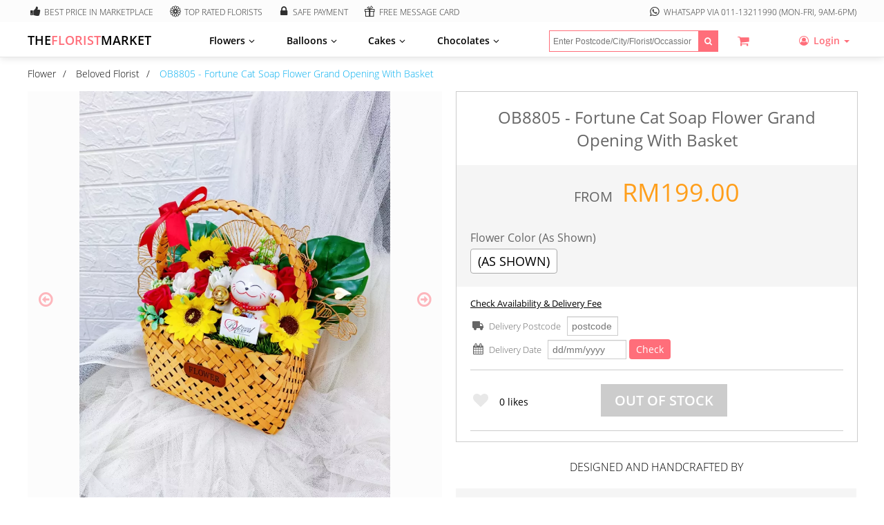

--- FILE ---
content_type: text/html; charset=utf-8
request_url: https://thefloristmarket.com/vendor/belovedflorist/item/ob8805--fortune-cat-soap-flower-grand-opening-with-basket-i36733
body_size: 17539
content:
<!DOCTYPE html>
<html lang="en">
<head>
<meta http-equiv="Content-Type" content="text/html; charset=utf-8"/>
<meta name="copyright" content="&copy; 2026 thefloristmarket.com"/>
<meta name="viewport" content="width=device-width, initial-scale=1.0">
<link rel="apple-touch-icon" sizes="57x57" href="https://cdn.thefloristmarket.com/css/v2/images/favicon/apple-icon-57x57.png">
<link rel="apple-touch-icon" sizes="60x60" href="https://cdn.thefloristmarket.com/css/v2/images/favicon/apple-icon-60x60.png">
<link rel="apple-touch-icon" sizes="72x72" href="https://cdn.thefloristmarket.com/css/v2/images/favicon/apple-icon-72x72.png">
<link rel="apple-touch-icon" sizes="76x76" href="https://cdn.thefloristmarket.com/css/v2/images/favicon/apple-icon-76x76.png">
<link rel="apple-touch-icon" sizes="114x114" href="https://cdn.thefloristmarket.com/css/v2/images/favicon/apple-icon-114x114.png">
<link rel="apple-touch-icon" sizes="120x120" href="https://cdn.thefloristmarket.com/css/v2/images/favicon/apple-icon-120x120.png">
<link rel="apple-touch-icon" sizes="144x144" href="https://cdn.thefloristmarket.com/css/v2/images/favicon/apple-icon-144x144.png">
<link rel="apple-touch-icon" sizes="152x152" href="https://cdn.thefloristmarket.com/css/v2/images/favicon/apple-icon-152x152.png">
<link rel="apple-touch-icon" sizes="180x180" href="https://cdn.thefloristmarket.com/css/v2/images/favicon/apple-icon-180x180.png">
<link rel="icon" type="image/png" sizes="192x192" href="https://cdn.thefloristmarket.com/css/v2/images/favicon/android-icon-192x192.png">
<link rel="icon" type="image/png" sizes="32x32" href="https://cdn.thefloristmarket.com/css/v2/images/favicon/favicon-32x32.png">
<link rel="icon" type="image/png" sizes="96x96" href="https://cdn.thefloristmarket.com/css/v2/images/favicon/favicon-96x96.png">
<link rel="icon" type="image/png" sizes="16x16" href="https://cdn.thefloristmarket.com/css/v2/images/favicon/favicon-16x16.png">
<link rel="manifest" href="https://cdn.thefloristmarket.com/css/v2/images/favicon/manifest.json">
<meta name="msapplication-TileColor" content="#ffffff">
<meta name="msapplication-TileImage" content="https://cdn.thefloristmarket.com/css/v2/images/favicon/ms-icon-144x144.png">
<meta name="theme-color" content="#FF6e7A">
<meta name="description" content="Description : 1 x Lucky Cat (H)3.5&quot; 5 x Red Soap Roses 3 x Soap Sunflower 1 x Soap Hydrangea With Other Fillers 1 x Message card Size: H+- 32cm x W+-26m Alternative materials may be used to ensure timely delivery. If so required, We will substitute material(s) with equal of greater value, while maintaining the quality and aesthetics of the final product. Delivery Fine Print : Same day delivery available Delivery time frame : 10am-5pm (no specific time) Delivery available Mon-Sunday. Send flower OB8805 - Fortune Cat Soap Flower Grand Opening With Basket to your beloved, friends, family from Beloved Florist on thefloristmarket.com"/>
<!-- Schema.org markup for Google+ -->
<meta itemprop="name" content="OB8805 - Fortune Cat Soap Flower Grand Opening With Basket - Beloved Florist's Flower on thefloristmarket.com">
<meta itemprop="description" content="Description : 1 x Lucky Cat (H)3.5&quot; 5 x Red Soap Roses 3 x Soap Sunflower 1 x Soap Hydrangea With Other Fillers 1 x Message card Size: H+- 32cm x W+-26m Alternative materials may be used to ensure timely delivery. If so required, We will substitute material(s) with equal of greater value, while maintaining the quality and aesthetics of the final product. Delivery Fine Print : Same day delivery available Delivery time frame : 10am-5pm (no specific time) Delivery available Mon-Sunday. Send flower OB8805 - Fortune Cat Soap Flower Grand Opening With Basket to your beloved, friends, family from Beloved Florist on thefloristmarket.com">
<meta itemprop="image" content="https://cdn.thefloristmarket.com/cdn/images/vendoritem/thefloristmarket-belovedflorist-36733-47548_500x500.jpg">
<!-- Twitter Card data -->
<meta name="twitter:card" content="summary_large_image">
<meta name="twitter:site" content="thefloristmarket.com">
<meta name="twitter:title" content="OB8805 - Fortune Cat Soap Flower Grand Opening With Basket - Beloved Florist's Flower on thefloristmarket.com">
<meta name="twitter:description" content="Description : 1 x Lucky Cat (H)3.5&quot; 5 x Red Soap Roses 3 x Soap Sunflower 1 x Soap Hydrangea With Other Fillers 1 x Message card Size: H+- 32cm x W+-26m Alternative materials may be used to ensure timely delivery. If so required, We will substitute material(s) with equal of greater value, while maintaining the quality and aesthetics of the final product. Delivery Fine Print : Same day delivery available Delivery time frame : 10am-5pm (no specific time) Delivery available Mon-Sunday. Send flower OB8805 - Fortune Cat Soap Flower Grand Opening With Basket to your beloved, friends, family from Beloved Florist on thefloristmarket.com">
<meta name="twitter:creator" content="Beloved Florist">
<!-- Twitter summary card with large image must be at least 280x150px -->
<meta name="twitter:image:src" content="https://cdn.thefloristmarket.com/cdn/images/vendoritem/thefloristmarket-belovedflorist-36733-47548_500x500.jpg">
<!-- Open Graph data -->
<meta property="og:title" content="OB8805 - Fortune Cat Soap Flower Grand Opening With Basket - Beloved Florist's Flower on thefloristmarket.com"/>
<meta property="og:type" content="article"/>
<meta property="og:url" content="https://thefloristmarket.com/vendor/belovedflorist/item/ob8805--fortune-cat-soap-flower-grand-opening-with-basket-i36733"/>
<meta property="og:image" content="https://cdn.thefloristmarket.com/cdn/images/vendoritem/thefloristmarket-belovedflorist-36733-47548_500x500.jpg"/>
<meta property="og:description" content="Description : 1 x Lucky Cat (H)3.5&quot; 5 x Red Soap Roses 3 x Soap Sunflower 1 x Soap Hydrangea With Other Fillers 1 x Message card Size: H+- 32cm x W+-26m Alternative materials may be used to ensure timely delivery. If so required, We will substitute material(s) with equal of greater value, while maintaining the quality and aesthetics of the final product. Delivery Fine Print : Same day delivery available Delivery time frame : 10am-5pm (no specific time) Delivery available Mon-Sunday. Send flower OB8805 - Fortune Cat Soap Flower Grand Opening With Basket to your beloved, friends, family from Beloved Florist on thefloristmarket.com"/>
<meta property="og:site_name" content="TheFloristMarket"/>
<meta property="article:section" content="Designer Florist Flower"/>
<meta property="article:tag" content="florist, flower, Beloved Florist"/>
<meta property="fb:app_id" content="753849444784091"/>
<link rel="canonical" href="https://thefloristmarket.com/vendor/belovedflorist/item/ob8805--fortune-cat-soap-flower-grand-opening-with-basket-i36733"/>
<title>OB8805 - Fortune Cat Soap Flower Grand Opening With Basket - Beloved Florist's Flower on thefloristmarket.com</title>
<link href="https://cdn.thefloristmarket.com/css/v2/common/ws-common.css?20250916" rel="stylesheet" type="text/css">
<link href="https://cdn.thefloristmarket.com/css/v2/ws-style.css?20231231" rel="stylesheet" type="text/css">
<link href="https://cdn.thefloristmarket.com/css/v2/ws-button-style.css?20171227" rel="stylesheet" type="text/css">
<link href="https://cdn.thefloristmarket.com/css/v2/font/fm-icons/fm-icons.css?20210725" rel="stylesheet" type="text/css">
<link rel="stylesheet" type="text/css" href="https://cdn.thefloristmarket.com/css/v2/ws-vendor-style.css?20210725"/>
<link rel="stylesheet" type="text/css" href="https://cdn.thefloristmarket.com/css/v2/ws-account.css?20170513">
<link rel="stylesheet" type="text/css" href="https://cdn.thefloristmarket.com/css/v2/ws-vendor-item-style.css?20230507"/>
<link type="text/css" rel="stylesheet" href="https://cdn.thefloristmarket.com/plugins/lightslider/css/lightslider.css"/>
<link type="text/css" rel="stylesheet" href="https://cdn.thefloristmarket.com/plugins/lightgallery/css/lightgallery.css"/>
<!-- Google Tag Manager -->
<script>(function(w,d,s,l,i){w[l]=w[l]||[];w[l].push({'gtm.start':new Date().getTime(),event:'gtm.js'});var f=d.getElementsByTagName(s)[0],j=d.createElement(s),dl=l!='dataLayer'?'&l='+l:'';j.async=true;j.src='https://www.googletagmanager.com/gtm.js?id='+i+dl;f.parentNode.insertBefore(j,f);})(window,document,'script','dataLayer','GTM-KNBLBFQ');</script>
<!-- End Google Tag Manager -->
</head>
<body id='item-detail'>
<!-- Google Tag Manager (noscript) -->
<noscript><iframe src="https://www.googletagmanager.com/ns.html?id=GTM-KNBLBFQ" height="0" width="0" style="display:none;visibility:hidden"></iframe></noscript>
<!-- End Google Tag Manager (noscript) -->
<script>window.fbAsyncInit=function(){FB.init({appId:'753849444784091',cookie:true,xfbml:true,version:'v11.0'});FB.AppEvents.logPageView();};(function(d,s,id){var js,fjs=d.getElementsByTagName(s)[0];if(d.getElementById(id)){return;}js=d.createElement(s);js.id=id;js.src="//connect.facebook.net/en_US/sdk.js";fjs.parentNode.insertBefore(js,fjs);}(document,'script','facebook-jssdk'));</script>
<!-- Facebook Pixel Code -->
<script>!function(f,b,e,v,n,t,s){if(f.fbq)return;n=f.fbq=function(){n.callMethod?n.callMethod.apply(n,arguments):n.queue.push(arguments)};if(!f._fbq)f._fbq=n;n.push=n;n.loaded=!0;n.version='2.0';n.queue=[];t=b.createElement(e);t.async=!0;t.src=v;s=b.getElementsByTagName(e)[0];s.parentNode.insertBefore(t,s)}(window,document,'script','https://connect.facebook.net/en_US/fbevents.js');fbq('init','160946961222630');fbq('track','PageView');</script>
<!-- End Facebook Pixel Code -->
<div class="main-container header-expanded">
<!-- Header begin -->
<div class="header-container">
<div class="header-mini">
<div class="header-mini-blk">
<div><span class="icon-thumbs-up-alt"></span>Best Price in Marketplace</div>
<div><span class="icon-gerbera"></span>Top Rated Florists</div>
<div><span class="icon-lock"></span>Safe Payment</div>
<div><span class="icon-gift"></span>Free Message Card</div>
<div><span class="icon-whatsapp"></span>Whatsapp via <a href="https://wa.me/601113211990?text=I%20have%20question%20about%20TheFloristMarket">011-13211990</a> (Mon-Fri, 9am-6pm)</div>
</div>
</div>
<div class="navi_frame">
<a href="https://thefloristmarket.com" class="logo">
<div id="title">THE<span>FLORIST</span>MARKET</div>
<!--div id="caption">More Florists More Choices</div-->
</a>
<div class="navigation">
<div class="main-menu-blk">
<ul class="main-menu">
<li>Flowers<span class="icon-angle-down"></span>
<div class="sub-menu-blk">
<span class="icon-cancel"></span>
<div class="menu-attrs-blk">
<div><span>Top Cities</span>
<ul>
<li><a href="/shop/kuala-lumpur/flower-delivery" alt="Kuala Lumpur flowers delivery">Kuala Lumpur</a></li>
<li><a href="/shop/petaling-jaya/flower-delivery" alt="Petaling Jaya flowers delivery">Petaling Jaya</a></li>
<li><a href="/shop/kajang/flower-delivery" alt="Kajang flowers delivery">Kajang</a></li>
<li><a href="/shop/puchong/flower-delivery" alt="Puchong flowers delivery">Puchong</a></li>
<li><a href="/shop/shah-alam/flower-delivery" alt="Shah Alam flowers delivery">Shah Alam</a></li>
<li><a href="/shop/melaka/flower-delivery" alt="Melaka flowers delivery">Melaka</a></li>
<li><a href="/shop/johor-bahru/flower-delivery" alt="Johor Bahru flowers delivery">Johor Bahru</a></li>
<li><a href="/shop/kluang/flower-delivery" alt="Kluang flowers delivery">Kluang</a></li>
<li><a href="/shop/george-town/flower-delivery" alt="Georgetown flowers delivery">Georgetown</a></li>
</ul>
</div>
<div><span>Occasions</span>
<ul>
<li><a href="/shop/chinese-new-year/flower-delivery" alt="Chinese New Year flowers delivery" id="cny-2023">Chinese New Year</a></li>
<li><a href="/promotion/valentines-day" class="valentine-2022" alt="Valentine's Day flowers delivery">Valentine's Day</a></li>
<li><a href="/shop/birthday/flower-delivery" alt="Birthday flowers delivery">Birthday</a></li>
<li><a href="/shop/anniversary/flower-delivery" alt="Anniversary flowers delivery">Anniversary</a></li>
<li><a href="/shop/love-romance/flower-delivery" alt="Love Romance flowers delivery">Love Romance</a></li>
<li><a href="/shop/graduation/flower-delivery" alt="Graduation flowers delivery">Graduation</a></li>
<li><a href="/shop/congrats/flower-delivery" alt="Congrats flowers delivery">Congrats</a></li>
<li><a href="/shop/get-well/flower-delivery" alt="Get Well flowers delivery">Get Well</a></li>
<li><a href="/shop/grand-opening/flower-delivery" alt="Grand Opening flowers delivery">Grand Opening</a></li>
<li><a href="/shop/sympathy-funeral/flower-delivery" alt="Sympathy & Funeral flowers delivery">Sympathy & Funeral</a></li>
</ul>
</div>
<div><span>Flowers</span>
<ul>
<li><a href="/shop/roses/flower-delivery" alt="Roses flowers delivery">Roses</a></li>
<li><a href="/shop/sunflowers/flower-delivery" alt="Sunflowers flowers delivery">Sunflowers</a></li>
<li><a href="/shop/babybreath/flower-delivery" alt="Baby Breath flowers delivery">Baby Breath</a></li>
<li><a href="/shop/hydrangeas/flower-delivery" alt="Hydrangeas flowers delivery">Hydrangeas</a></li>
<li><a href="/shop/gerbera/flower-delivery" alt="Gerbera flowers delivery">Gerbera</a></li>
<li><a href="/shop/chocolate/flower-delivery" alt="Chocolate flowers delivery">Chocolate</a></li>
<li><a href="/shop/preserved-flowers/flower-delivery" alt="Preserved flowers delivery">Preserved</a></li>
<li><a href="/shop/soap-flowers/flower-delivery" alt="Soap flowers delivery">Soap</a></li>
</ul>
</div>
<div><span>Series</span>
<ul>
<li><a href="/shop/korean-t/flower-delivery" alt="Birthday flowers delivery">Korean Style</a></li>
<li><a href="/shop/preserved-flower/flower-delivery?search=jar" alt="Anniversary flowers delivery">Preserved Flower Jar</a></li>
<li><a href="/shop/99-roses-t/flower-delivery" alt="Graduation flowers delivery">99 Romantic Roses</a></li>
<li><a href="/shop/strawberry-t/flower-delivery" alt="Congrats flowers delivery">Strawberry Bouquet/Box</a></li>
<li><a href="/shop/snack-t/flower-delivery" alt="Congrats flowers delivery">Snack Bouquet</a></li>
<li><a href="/shop/grand-opening/flower-delivery?attrs=146,36" alt="Birthday flowers delivery">Grand Opening Flower Stands</a></li>
<li><a href="/shop/graduation/flower-delivery?attrs=5,18" alt="Birthday flowers delivery">Graduation Flowers</a></li>
<li><a href="/shop/flower-basket/flower-delivery?search=fruit" alt="Birthday flowers delivery">Fruit Basket</a></li>
<li><a href="/shop/pastel-t/flower-delivery" alt="Birthday flowers delivery">Pastel Color</a></li>
</ul>
</div>
</div>
<div class="menu-extra-blk">
<span>Shops</span>
<ul>
<li><a href="/vendor/1988floristandgift" alt="1988 Florist and Gifts flowers delivery">1988 Florist and Gifts</a></li>
<li><a href="/vendor/lilaclonaflorist" alt="LILAC & LONA Dried Flower Studio flowers delivery">LILAC & LONA Dried Flower Studio</a></li>
<li><a href="/vendor/laurelsandleafz" alt="Laurels & Leafz flowers delivery">Laurels & Leafz</a></li>
<li><a href="/vendor/blume_byjw" alt="Blume By J.W. Florist. flowers delivery">Blume By J.W. Florist.</a></li>
</ul>
<span>Highlights</span>
<ul>
<li><a href="/browse?category_id=1&sort=1" alt="New Arrival Flowers">New Arrivals</a></li>
<li><a href="/browse?category_id=1&sort=2" alt="Best Seller Flowers">Best Sellers</a></li>
<li><a href="/browse?category_id=1&sort=2" alt="Most Popular Flowers">Most Popular</a></li>
</ul>
</div>
<button class="menu-close-btn submit-btn">Close</button>
</div>
</li>
<li>Balloons<span class="icon-angle-down"></span>
<div class="sub-menu-blk">
<span class="icon-cancel"></span>
<div class="menu-attrs-blk">
<div><span>Top Cities</span>
<ul>
<li><a href="/shop/kuala-lumpur/flower-delivery?attrs=47" alt="Kuala Lumpur flowers delivery">Kuala Lumpur</a></li>
<li><a href="/shop/petaling-jaya/flower-delivery?attrs=47" alt="Petaling Jaya flowers delivery">Petaling Jaya</a></li>
<li><a href="/shop/kajang/flower-delivery?attrs=47" alt="Kajang flowers delivery">Kajang</a></li>
<li><a href="/shop/puchong/flower-delivery?attrs=47" alt="Puchong flowers delivery">Puchong</a></li>
<li><a href="/shop/shah-alam/flower-delivery?attrs=47" alt="Shah Alam flowers delivery">Shah Alam</a></li>
<li><a href="/shop/melaka/flower-delivery?attrs=47" alt="Melaka flowers delivery">Melaka</a></li>
<li><a href="/shop/johor-bahru/flower-delivery?attrs=47" alt="Johor Bahru flowers delivery">Johor Bahru</a></li>
<li><a href="/shop/kluang/flower-delivery?attrs=47" alt="Kluang flowers delivery">Kluang</a></li>
<li><a href="/shop/george-town/flower-delivery?attrs=47" alt="Georgetown flowers delivery">Georgetown</a></li>
</ul>
</div>
<div><span>Occasions</span>
<ul>
<li><a href="/shop/chinese-new-year/flower-delivery?attrs=47" alt="Chinese New Year flowers delivery" id="cny-2023">Chinese New Year</a></li>
<li><a href="/promotion/valentines-day?attrs=47" class="valentine-2022" alt="Valentine's Day flowers delivery">Valentine's Day</a></li>
<li><a href="/shop/birthday/flower-delivery?attrs=47" alt="Birthday flowers delivery">Birthday</a></li>
<li><a href="/shop/anniversary/flower-delivery?attrs=47" alt="Anniversary flowers delivery">Anniversary</a></li>
<li><a href="/shop/love-romance/flower-delivery?attrs=47" alt="Love Romance flowers delivery">Love Romance</a></li>
<li><a href="/shop/graduation/flower-delivery?attrs=47" alt="Graduation flowers delivery">Graduation</a></li>
<li><a href="/shop/congrats/flower-delivery?attrs=47" alt="Congrats flowers delivery">Congrats</a></li>
<li><a href="/shop/get-well/flower-delivery?attrs=47" alt="Get Well flowers delivery">Get Well</a></li>
<li><a href="/shop/grand-opening/flower-delivery?attrs=47" alt="Grand Opening flowers delivery">Grand Opening</a></li>
</ul>
</div>
<div><span>Balloon & Flowers</span>
<ul>
<li><a href="/shop/balloon/flower-delivery?attrs=13&attr_mode=1" alt="Balloon + Roses Flower Delivery">Balloon + Roses</a></li>
<li><a href="/shop/balloon/flower-delivery?attrs=18&attr_mode=1" alt="Balloon + Sunflowers flowers delivery">Balloon + Sunflowers</a></li>
<li><a href="/shop/balloon/flower-delivery?attrs=14&attr_mode=1" alt="Balloon + Baby Breath flowers delivery">Balloon + Baby Breath</a></li>
<li><a href="/shop/balloon/flower-delivery?attrs=15&attr_mode=1" alt="Balloon + Hydrangeas flowers delivery">Balloon + Hydrangeas</a></li>
<li><a href="/shop/balloon/flower-delivery?attrs=19&attr_mode=1" alt="Balloon + Gerbera flowers delivery">Balloon + Gerbera</a></li>
<li><a href="/shop/balloon/flower-delivery?attrs=20&attr_mode=1" alt="Balloon + Chocolate flowers delivery">Balloon + Chocolate</a></li>
<li><a href="/shop/balloon/flower-delivery?attrs=177&attr_mode=1" alt="Balloon + Preserved flowers delivery">Balloon + Preserved Flowers</a></li>
<li><a href="/shop/balloon/flower-delivery?attrs=175&attr_mode=1" alt="Balloon + Soap flowers delivery">Balloon + Soap Flowers</a></li>
</ul>
</div>
<div><span>Series</span>
<ul>
<li><a href="/shop/balloon/flower-delivery?attrs=47,34&search=huge" alt="Huge Balloon Box flowers delivery">Huge Balloon Box</a></li>
<li><a href="/shop/balloon/flower-delivery?attrs=47,34&search=mini" alt="Mini Balloon Box flowers delivery">Mini Balloon Box</a></li>
<li><a href="/shop/balloon/flower-delivery?attrs=47,33&search=mini" alt="Mini Balloon Bouquet flowers delivery">Mini Balloon Bouquet</a></li>
<li><a href="/shop/balloon/flower-delivery?attrs=47,34&search=strawberry" alt="Strawberry Balloon Box flowers delivery">Strawberry Balloon Box</a></li>
<li><a href="/shop/grand-opening/flower-delivery?attrs=146,47,36" alt="Grand Opening Balloon Stand delivery">Grand Opening Balloon Stand</a></li>
<li><a href="/shop/grand-opening/flower-delivery?attrs=146,47,34" alt="Grand Opening Balloon Box flowers delivery">Grand Opening Balloon Box</a></li>
<li><a href="/shop/balloon/flower-delivery?attrs=47,34&search=surprise" alt="Surprise Balloon Box delivery">Surprise Balloon Box</a></li>
<li><a href="/shop/balloon/flower-delivery?attrs=47,34&search=unicorn" alt="Unicorn Balloon Box delivery">Unicorn Balloon Box</a></li>
</ul>
</div>
</div>
<div class="menu-extra-blk">
<span>Shops</span>
<ul>
<li><a href="/shop/balloon/flower-delivery?attrs=47&vendor=blushing-bloom" alt="Blushing Bloom Kuala Lumpur Flowers Delivery">Blushing Bloom</a></li>
<li><a href="/shop/balloon/flower-delivery?attrs=47&vendor=missballoon18" alt="Miss Balloon Kuala Lumpur Flowers Delivery">Miss Balloon</a></li>
<li><a href="/shop/balloon/flower-delivery?attrs=47&vendor=BeHappyFlorist" alt="BeHappy Florist Kuala Lumpur Flowers Delivery">BeHappy Florist</a></li>
</ul>
<span>Highlights</span>
<ul>
<li><a href="/shop/balloon/flower-delivery?sort=1" alt="Birthday flowers delivery">New Arrivals</a></li>
<li><a href="/shop/balloon/flower-delivery?sort=2" alt="Birthday flowers delivery">Best Sellers</a></li>
<li><a href="/shop/balloon/flower-delivery?sort=2" alt="Birthday flowers delivery">Most Popular</a></li>
</ul>
</div>
<button class="menu-close-btn submit-btn">Close</button>
</div>
</li>
<li>Cakes<span class="icon-angle-down"></span>
<div class="sub-menu-blk">
<span class="icon-cancel"></span>
<div class="menu-attrs-blk">
<div><span>Top Cities</span>
<ul>
<li><a href="/shop/kuala-lumpur/flower-delivery?search=cake" alt="Kuala Lumpur Cake & Flowers Delivery">Kuala Lumpur</a></li>
<li><a href="/shop/petaling-jaya/flower-delivery?search=cake" alt="Petaling Jaya Cake & Flowers Delivery">Petaling Jaya</a></li>
<li><a href="/shop/kajang/flower-delivery?search=cake" alt="Kajang Cake & Flowers Delivery">Kajang</a></li>
<li><a href="/shop/puchong/flower-delivery?search=cake" alt="Puchong Cake & Flowers Delivery">Puchong</a></li>
<li><a href="/shop/shah-alam/flower-delivery?search=cake" alt="Shah Alam Cake & Flowers Delivery">Shah Alam</a></li>
<li><a href="/shop/johor-bahru/cake" alt="Johor Bahru Cake & Flowers Delivery">Johor Bahru</a></li>
</ul>
</div>
<div><span>Occasions</span>
<ul>
<li><a href="/shop/for-her/cake" alt="For Her Cakes Delivery">For Her</a></li>
<li><a href="/shop/for-him/cake" alt="For Him Cakes Delivery">For Him</a></li>
<li><a href="/shop/for-kids/cake" alt="For Kids Cakes Delivery">For Kids</a></li>
</ul>
</div>
<div><span>Cake Type</span>
<ul>
<li><a href="/shop/designer-cake/cake" alt="Designer Cakes Delivery">Designer Cake</a></li>
<li><a href="/shop/fruits-cake/cake" alt="Fruits Cakes Delivery">Fruits</a></li>
<li><a href="/shop/cream-cake/cake" alt="Cream Cakes Delivery">Cream</a></li>
<li><a href="/shop/cup-cake/cake" alt="Cup Cakes Delivery">Cup Cake</a></li>
<li><a href="/shop/brownie/cake" alt="Brownie Delivery">Brownie</a></li>
<li><a href="/shop/ice-cream-cake/cake" alt="Ice Cream Cakes Delivery">Ice Cream</a></li>
<li><a href="/shop/jelly-cake/cake" alt="Jelly Cakes Delivery">Jelly</a></li>
</ul>
</div>
<div><span>Favour</span>
<ul>
<li><a href="/shop/black-chocolate-cake/cake" alt="Black Chocolate Cakes Delivery">Black Chocolate</a></li>
<li><a href="/shop/white-chocolate-cake/cake" alt="White Chocolate Cakes Delivery">White Chocolate</a></li>
<li><a href="/shop/mix-fruits-cake/cake" alt="Mix Fruits Cakes Delivery">Mix Fruits</a></li>
<li><a href="/shop/strawberry-cake/cake" alt="Strawberry Cakes Delivery">Strawberry</a></li>
<li><a href="/shop/blueberry-cake/cake" alt="Blueberry Cakes Delivery">Blueberry</a></li>
<li><a href="/shop/vanilla-cake/cake" alt="Vanilla Cakes Delivery">Vanilla</a></li>
<li><a href="/shop/mango-cake/cake" alt="Mango Cakes Delivery">Mango</a></li>
</ul>
</div>
</div>
<div class="menu-extra-blk">
<span>Shops</span>
<ul>
<li><a href="/vendor/soulmadeworkshop" alt="Soulmade Workshop Johor Bahru Bakery">Soulmade Workshop</a></li>
<li><a href="/vendor/myfloraland?search=cake" alt="Floraland Flower & Cakes Kuala Lumpur Delivery ">Floraland</a></li>
</ul>
<span>Highlights</span>
<ul>
<li><a href="/browse?category_id=3&sort=1" alt="New Arrival Cakes">New Arrivals</a></li>
<li><a href="/browse?category_id=3&sort=2" alt="Best Seller Cakes">Best Sellers</a></li>
<li><a href="/browse?category_id=3&sort=2" alt="Most Popular Cakes">Most Popular</a></li>
</ul>
</div>
<button class="menu-close-btn submit-btn">Close</button>
</div>
</li>
<li>Chocolates<span class="icon-angle-down"></span>
<div class="sub-menu-blk">
<span class="icon-cancel"></span>
<div class="menu-attrs-blk">
<div><span>Top Cities</span>
<ul>
<li><a href="/shop/kuala-lumpur/flower-delivery?attrs=20" alt="Kuala Lumpur Chocolates Delivery">Kuala Lumpur</a></li>
<li><a href="/shop/petaling-jaya/flower-delivery?attrs=20" alt="Petaling Jaya Chocolates Delivery">Petaling Jaya</a></li>
<li><a href="/shop/kajang/flower-delivery?attrs=20" alt="Kajang Chocolates Delivery">Kajang</a></li>
<li><a href="/shop/puchong/flower-delivery?attrs=20" alt="Puchong Chocolates Delivery">Puchong</a></li>
<li><a href="/shop/shah-alam/flower-delivery?attrs=20" alt="Shah Alam Chocolates Delivery">Shah Alam</a></li>
<li><a href="/shop/melaka/flower-delivery?attrs=20" alt="Melaka Chocolates Delivery">Melaka</a></li>
<li><a href="/shop/johor-bahru/flower-delivery?attrs=20" alt="Johor Bahru Chocolates Delivery">Johor Bahru</a></li>
<li><a href="/shop/george-town/flower-delivery?attrs=20" alt="Georgetown Chocolates Delivery">Georgetown</a></li>
</ul>
</div>
<div><span>Series</span>
<ul>
<li><a href="/browse?category_id=6" alt="Chocolates Gift Box Delivery">Chocolate Gift Box</a></li>
<li><a href="/shop/chocolate/flower-delivery?attrs=20,33" alt="Chocolate Flower Bouquet delivery">Chocolate Flower Bouquet</a></li>
<li><a href="/shop/chocolate/flower-delivery?attrs=20,34" alt="Chocolate Flower Box">Chocolate Flower Box</a></li>
<li><a href="/shop/chocolate/flower-delivery?attrs=47,20,34&attr_mode=1" alt="Chocolate Balloon Box">Chocolate Balloon Box</a></li>
<li><a href="/shop/chocolate/flower-delivery?attrs=20&search=ferrero" alt="Ferrero Chocolates">Ferrero Chocolates</a></li>
<li><a href="/shop/chocolate/flower-delivery?attrs=20,175&attr_mode=1" alt="Chocolates & Soap Flowers">Chocolates & Soap Flowers</a></li>
</ul>
</div>
</div>
<div class="menu-extra-blk">
<span>Shops</span>
<ul>
<li><a href="/vendor/tchocolate-gallery" alt="COCOAFFAIR Klang Valley Chocolates Delivery">COCOAFFAIR</a></li>
<li><a href="/shop/chocolate/flower-delivery?attrs=20&vendor=bloom.com.my" alt="Bloomshop Florist & Chocolates Klang Valley">Bloomshop Florist</a></li>
<li><a href="/vendor/HEVAGifts" alt="Heva Gifts Kuala Lumpur Florist & Chocolates">Heva Gifts</a></li>
<li><a href="/shop/chocolate/flower-delivery?attrs=20&vendor=happy21florist" alt="Happy21 Florist Kuala Lumpur Florist & Chocolates">Happy21 Florist</a></li>
</ul>
<span>Highlights</span>
<ul>
<li><a href="/browse?category_id=6&sort=1" alt="New Arrival Chocolates">New Arrivals</a></li>
<li><a href="/browse?category_id=6&sort=2" alt="Best Seller Chocolates">Best Sellers</a></li>
<li><a href="/browse?category_id=6&sort=2" alt="Most Popular Chocolates">Most Popular</a></li>
</ul>
</div>
<button class="menu-close-btn submit-btn">Close</button>
</div>
</li>
<!--li><a href="/shop/birthday/flower-delivery" alt="Birthday flowers delivery">Decorations</a></li-->
</ul>
</div>
<div class="menu-blk float-right fPink">
<div class="float-left mR10 menu-item" id="cart-item"><a href="https://thefloristmarket.com/cart" class="icon-basket" id="cart-menu-item"><span id="cart-item-count"></span></a></div>
<div class="user-action-blk float-right">
<div class="icon-user-circle-o float-right mR10 f14 hover" id="user-menu-ico">
<span class="f14">Login</span>
<span class="caret"></span>
</div>
<div class="ws-login f14 overlay-ele">
<div><a href="https://thefloristmarket.com/account/login" class="inline-block pLR10 pTB10"><span class="icon-smile f16 mR10 fBlack"></span>Login</a></div>
<div><a href="https://thefloristmarket.com/account/register" class="inline-block pLR10 pTB10"><span class="icon-user-plus f16 mR10 fBlack"></span>Register</a></div>
<div><a href="https://thefloristmarket.com/sell-flowers" class="inline-block pLR10 pTB10"><span class="icon-users f16 mR10 fBlack"></span>I'm a Florist</a></div>
</div>
</div>
</div>
<div class="search-blk">
<div class="search-box-blk">
<!--span class="icon-location-point f16 fBlack pL10"></span-->
<input type="text" name="txt-search" id="txt-search" placeholder='Enter Postcode/City/Florist/Occassion/Flower'/>
<div id="btn-search" class="icon-search hover"></div>
</div>
</div>
</div>
<div class="clear">&nbsp;</div>
</div>
</div>
<!-- Header end -->
<!-- Content -->
<div class="content-container">
<div class="breadcrumbs-container">
<span><a href="/browse?category_id=1">Flower</a></span>
<span><a href="/vendor/belovedflorist">Beloved Florist</a></span>
<span><a href="#">OB8805 - Fortune Cat Soap Flower Grand Opening With Basket</a></span>
</div>
<!-- Vendor Item begin -->
<div id="item-container">
<div id="item-gallery-container" class="float-left">
<ul id="item-gallery">
<li data-thumb="https://cdn.thefloristmarket.com/cdn/images/vendoritem/thefloristmarket-belovedflorist-36733-47548_130x130.jpg" data-src="https://cdn.thefloristmarket.com/cdn/images/vendoritem/thefloristmarket-belovedflorist-36733-47548_1080x1080.jpg" data-alt="OB8805 - Fortune Cat Soap Flower Grand Opening With Basket">
<img src="https://cdn.thefloristmarket.com/cdn/images/vendoritem/thefloristmarket-belovedflorist-36733-47548_1080x1080.jpg" class="hover" alt="OB8805 - Fortune Cat Soap Flower Grand Opening With Basket"/>
</li>
<li data-thumb="https://cdn.thefloristmarket.com/cdn/images/vendoritem/thefloristmarket-belovedflorist-36733-47549_130x130.jpg" data-src="https://cdn.thefloristmarket.com/cdn/images/vendoritem/thefloristmarket-belovedflorist-36733-47549_1080x1080.jpg" data-alt="OB8805 - Fortune Cat Soap Flower Grand Opening With Basket">
<img src="https://cdn.thefloristmarket.com/cdn/images/vendoritem/thefloristmarket-belovedflorist-36733-47549_1080x1080.jpg" alt="OB8805 - Fortune Cat Soap Flower Grand Opening With Basket"/>
</li>
</ul>
<div class="pTB5 f15 fRegular">Product Description:</div>
<div class="pTB5 f12">Id: #36733</div>
<h2 class="f15 fRegular pTB5">Description :<br/>
<br/>
1 x Lucky Cat (H)3.5&quot;<br/>
5 x Red Soap Roses<br/>
3 x Soap Sunflower<br/>
1 x Soap Hydrangea With Other Fillers<br/>
1 x Message card<br/>
<br/>
Size: H+- 32cm x W+-26m <br/>
<br/>
Alternative materials may be used to ensure timely delivery. If so required, We will substitute material(s) with equal of greater value, while maintaining the quality and aesthetics of the final product.<br/>
<br/>
Delivery Fine Print :<br/>
Same day delivery available<br/>
Delivery time frame : 10am-5pm (no specific time)<br/>
Delivery available Mon-Sunday</h2>
<div class="f14 pTB5">
<a href="https://thefloristmarket.com/shop/specialforyou-t/flower-delivery" class="item-tag hover fBlack">#specialforyou</a>	<a href="https://thefloristmarket.com/shop/love-t/flower-delivery" class="item-tag hover fBlack">#love</a>	<a href="https://thefloristmarket.com/shop/specialforyou-t/flower-delivery" class="item-tag hover fBlack">#specialforyou</a>	<a href="https://thefloristmarket.com/shop/floristkl-t/flower-delivery" class="item-tag hover fBlack">#floristkl</a>	<a href="https://thefloristmarket.com/shop/klflorist-t/flower-delivery" class="item-tag hover fBlack">#klflorist</a>	<a href="https://thefloristmarket.com/shop/onlineflorist-t/flower-delivery" class="item-tag hover fBlack">#onlineflorist</a>	<a href="https://thefloristmarket.com/shop/surprisegifts-t/flower-delivery" class="item-tag hover fBlack">#surprisegifts</a>	<a href="https://thefloristmarket.com/shop/surprisebirthday-t/flower-delivery" class="item-tag hover fBlack">#surprisebirthday</a>	<a href="https://thefloristmarket.com/shop/flowerbouquet-t/flower-delivery" class="item-tag hover fBlack">#flowerbouquet</a>	<a href="https://thefloristmarket.com/shop/surpriseanniversary-t/flower-delivery" class="item-tag hover fBlack">#surpriseanniversary</a>	<a href="https://thefloristmarket.com/shop/floristdelivery-t/flower-delivery" class="item-tag hover fBlack">#floristdelivery</a>	<a href="https://thefloristmarket.com/shop/happybirthday-t/flower-delivery" class="item-tag hover fBlack">#happybirthday</a>	<a href="https://thefloristmarket.com/shop/flowerdelivery-t/flower-delivery" class="item-tag hover fBlack">#flowerdelivery</a>	<a href="https://thefloristmarket.com/shop/OpeningBasket-t/flower-delivery" class="item-tag hover fBlack">#OpeningBasket</a>	<a href="https://thefloristmarket.com/shop/FortuneCat-t/flower-delivery" class="item-tag hover fBlack">#FortuneCat</a>	<a href="https://thefloristmarket.com/shop/Grandopening-t/flower-delivery" class="item-tag hover fBlack">#Grandopening</a>
</div>
</div>
<div id="item-content-container" class="float-left">
<div id="item-info-container" class="">
<h1 class="f24 fRegular pTB20 pLR10 TextCenter fLightGrey">OB8805 - Fortune Cat Soap Flower Grand Opening With Basket</h1>	<div id="price-blk" class="fLightGrey pTB10 pLR20" data-price="199.00">
<div class="pTB5 TextCenter">
<div class="f36 fRegular">
<span class="f20 fLightGrey" id="from-price">FROM&nbsp;</span> RM<span id="price">199.00</span></div>
</div>
<div class="pT5 f14 fRegular mT20">
<div class="item-opts">
<label>Flower Color (As Shown)</label>
<ul class="options" data-option-name="Flower Color (As Shown)">
<li value="(As Shown)">(As Shown)</li>
</ul>
</div>
</div>
</div>
<div class="checking-blk pTB15 mLR20">
<div class="fRegular f13"><u>Check Availability &amp; Delivery Fee</u></div>
<div class="availability-row mT10">
<span class="icon-truck fLightGrey"><span class="f13 mLR5">Delivery Postcode</span></span>
<input type="text" name="postcode" id="postcode" placeholder="postcode" value=""/>
<span class="status-mark icon-ok-circled2-1"></span>
<span class="status-mark icon-cancel-circled2-1"></span>
<span class="fRegular f13" id="lbl-delivery-fee"></span>
</div>
<div class="availability-row mT5">
<span class="icon-calendar fLightGrey"><span class="f13 mLR5">Delivery Date</span></span>
<input type="text" name="date" id="date" placeholder="dd/mm/yyyy" value=""/>
<span class="status-mark icon-ok-circled2-1"></span>
<span class="status-mark icon-cancel-circled2-1"></span>
<div id="btn-check-availability" class="submit-btn hover btn-checking">Check</div>
<span class="pL10 status-label" id="lbl-availability-status"></span>
</div>
<div class="clear"></div>
</div>
<div class="fRegular action-blk">
<span class="icon-heart mR5 f22 hover ">&nbsp;</span><span class="f14 fRegular"><span id="lbNumOfLikes" class="lb-num-likes">0</span> likes</span>
<div class="btn-action oos" id="btn-cart">OUT OF STOCK</div>
<div class="clear"></div>
</div>
</div>
<div class="mT25 mB5 f16 TextCenter">DESIGNED AND HANDCRAFTED BY</div>
<div id="vendor-info-container" class="mT15 pLR15 pTB15 fRegular">
<div class="mL10 float-left">
<a href="https://thefloristmarket.com/vendor/belovedflorist">
<img src="https://cdn.thefloristmarket.com/cdn/images/vendor/thefloristmarket-belovedflorist-0-34816_200x200.jpg" alt="Beloved Florist" id="store-logo"/>
</a>
</div>
<div class="float-left mL25 mR10">
<h3 class="f18 fSemiBold" id="vendor-company"><a href="https://thefloristmarket.com/vendor/belovedflorist">Beloved Florist</a></h3>
<div class="f13">222 items</div>
<h4 class="pT10 f14">Sungai Besi,&nbsp;Kuala Lumpur, MY</h4>
<div id="vendor-rating">
<span class="icon-star">&nbsp;</span>
<span class="icon-star">&nbsp;</span>
<span class="icon-star">&nbsp;</span>
<span class="icon-star">&nbsp;</span>
<span class="icon-star-empty">&nbsp;</span>
<span class="f14">(18)</span>
</div>
<a href="https://thefloristmarket.com/vendor/belovedflorist" class="f14 mT10 hover" id="browse-store">VISIT STORE</a>
</div>
</div>
</div>
<input type="hidden" name="item-id" id="item-id" value="36733"/>
<div class="clear"></div>
<div id="info-tab-blk">
<nav>
<ul>
<li data-tab-content="vendor-items-blk" class="active">Other Designs</li>
<li data-tab-content="vendor-profile">About Us</li>
<li data-tab-content="vendor-reviews">Shop Reviews&nbsp;<span class="f12">(18)</span></li>
<li data-tab-content="vendor-tnc">Terms & Conditions</li>
<li data-tab-content="vendor-delivery-policy">Delivery Policy</li>
</ul>
</nav>
<div id="info-tab-content-blk">
<!-- Vendor Items -->
<div class="new-arrival-blk section-blk f12 active" id="vendor-items-blk">
<div class="blk-title fSemiBold"><a href="/vendor/belovedflorist" alt="Beloved Florist's Flowers">More Beloved Florist's Flowers</a> <a href="/vendor/belovedflorist" alt="Beloved Florist's Flowers" class="view-more">View More<span class="icon-right-dir"></span></a></div>
<div class="gallery-blk inline-block">
<div class="gallery-page-content">
<div class="gallery-item float-left mR10 mB10" data-item-id="40604">
<a class="item-img-blk inline-block" href="/vendor/belovedflorist/item/vt202501--single-fresh-roses-mini-bouquet-i40604">
<img src="https://cdn.thefloristmarket.com/cdn/images/vendoritem/thefloristmarket-belovedflorist-40604-56749_500x500.jpg" class="lazy-img" alt="VT202501 - Single Fresh Roses Mini Bouquet"/>
</a>
</div>
<div class="gallery-item float-left mR10 mB10" data-item-id="40560">
<a class="item-img-blk inline-block" href="/vendor/belovedflorist/item/mandala-soap-rose-with-avalia-chocolate-bouquet-i40560">
<img src="https://cdn.thefloristmarket.com/cdn/images/vendoritem/thefloristmarket-belovedflorist-40560-56701_500x500.jpg" class="lazy-img" alt="Mandala Soap Rose With Avalia Chocolate Bouquet"/>
</a>
</div>
<div class="gallery-item float-left mR10 mB10" data-item-id="40559">
<a class="item-img-blk inline-block" href="/vendor/belovedflorist/item/soap-rose-with-love-cushion-bouquet-i40559">
<img src="https://cdn.thefloristmarket.com/cdn/images/vendoritem/thefloristmarket-belovedflorist-40559-56699_500x500.jpg" class="lazy-img" alt="Soap Rose With Love Cushion Bouquet"/>
</a>
</div>
<div class="gallery-item float-left mR10 mB10" data-item-id="40558">
<a class="item-img-blk inline-block" href="/vendor/belovedflorist/item/eyeliner-soap-rose-bouquet-i40558">
<img src="https://cdn.thefloristmarket.com/cdn/images/vendoritem/thefloristmarket-belovedflorist-40558-56697_500x500.jpg" class="lazy-img" alt="EyeLiner Soap Rose Bouquet"/>
</a>
</div>
<div class="gallery-item float-left mR10 mB10" data-item-id="40557">
<a class="item-img-blk inline-block" href="/vendor/belovedflorist/item/soap-roses-with-ferrero-rocher-balloon-bloom-box-i40557">
<img src="https://cdn.thefloristmarket.com/cdn/images/vendoritem/thefloristmarket-belovedflorist-40557-56696_500x500.jpg" class="lazy-img" alt="Soap Roses With Ferrero Rocher Balloon Bloom Box"/>
</a>
</div>
</div> <div class="gallery-page-content">
<div class="gallery-item float-left mR10 mB10" data-item-id="38887">
<a class="item-img-blk inline-block" href="/vendor/belovedflorist/item/hamper-02-i38887">
<img src="https://cdn.thefloristmarket.com/cdn/images/vendoritem/thefloristmarket-belovedflorist-38887-52644_500x500.jpg" class="lazy-img" alt="Hamper 02"/>
</a>
</div>
<div class="gallery-item float-left mR10 mB10" data-item-id="38885">
<a class="item-img-blk inline-block" href="/vendor/belovedflorist/item/hamper-01-i38885">
<img src="https://cdn.thefloristmarket.com/cdn/images/vendoritem/thefloristmarket-belovedflorist-38885-52642_500x500.jpg" class="lazy-img" alt="Hamper 01"/>
</a>
</div>
<div class="gallery-item float-left mR10 mB10" data-item-id="38861">
<a class="item-img-blk inline-block" href="/vendor/belovedflorist/item/pink-soap-rose-bouquet-i38861">
<img src="https://cdn.thefloristmarket.com/cdn/images/vendoritem/thefloristmarket-belovedflorist-38861-52600_500x500.jpg" class="lazy-img" alt="Pink Soap Rose Bouquet"/>
</a>
</div>
<div class="gallery-item float-left mR10 mB10" data-item-id="38860">
<a class="item-img-blk inline-block" href="/vendor/belovedflorist/item/maroon-soap-rose-bouquet-i38860">
<img src="https://cdn.thefloristmarket.com/cdn/images/vendoritem/thefloristmarket-belovedflorist-38860-52598_500x500.jpg" class="lazy-img" alt="Maroon Soap Rose Bouquet"/>
</a>
</div>
<div class="gallery-item float-left mR10 mB10" data-item-id="38859">
<a class="item-img-blk inline-block" href="/vendor/belovedflorist/item/pink-cinnamoroll-soap-roses-ferrero-rocher-bouquet-i38859">
<img src="https://cdn.thefloristmarket.com/cdn/images/vendoritem/thefloristmarket-belovedflorist-38859-52596_500x500.jpg" class="lazy-img" alt="Pink Cinnamoroll Soap Roses Ferrero Rocher Bouquet"/>
</a>
</div>
</div>
</div>
</div>
<!-- Vendor Items End -->
<!-- Vendor Profile -->
<div id="vendor-profile">
Online Flower Shop (Online Florist) based in Kuala Lumpur that provides online ordering and delivery service for flowers and gifts.
</div>
<!-- Vendor Profile End -->
<!-- Vendor Reviews -->
<div id="vendor-reviews">
<div class="review">
<div class="review-author">Uzair </div>
<div class="rating">
<span class="icon-star"></span>
<span class="icon-star"></span>
<span class="icon-star"></span>
<span class="icon-star"></span>
<span class="icon-star"></span>
</div>
<div class="review-date">28 Jan 2024</div>
<div class="comment"></div>
</div>
<div class="review">
<div class="review-author">Cynthia </div>
<div class="rating">
<span class="icon-star"></span>
<span class="icon-star"></span>
<span class="icon-star"></span>
<span class="icon-star"></span>
<span class="icon-star"></span>
</div>
<div class="review-date">04 Sep 2023</div>
<div class="comment">Precisely the same as in the photo. My professor loves the bouquet to bits! Delivery was swift. Tqvm!</div>
</div>
<div class="review">
<div class="review-author">Chong</div>
<div class="rating">
<span class="icon-star"></span>
<span class="icon-star"></span>
<span class="icon-star"></span>
<span class="icon-star"></span>
<span class="icon-star-empty"></span>
</div>
<div class="review-date">26 Jul 2023</div>
<div class="comment">Thanks..my friend like it so much...</div>
</div>
<div class="review">
<div class="review-author">Joyce Lee</div>
<div class="rating">
<span class="icon-star"></span>
<span class="icon-star"></span>
<span class="icon-star"></span>
<span class="icon-star"></span>
<span class="icon-star"></span>
</div>
<div class="review-date">22 May 2023</div>
<div class="comment">Flower received same as picture shown.
thansk for nice packging and well delivered on time.</div>
</div>
<div class="review">
<div class="review-author">Muhammad Izzihar </div>
<div class="rating">
<span class="icon-star"></span>
<span class="icon-star"></span>
<span class="icon-star"></span>
<span class="icon-star"></span>
<span class="icon-star"></span>
</div>
<div class="review-date">16 Apr 2023</div>
<div class="comment">Easy to choose from website. Easy to pay. Delivery also within time frame. Thanks to seller.</div>
</div>
<div class="review">
<div class="review-author">Nur Azura</div>
<div class="rating">
<span class="icon-star"></span>
<span class="icon-star"></span>
<span class="icon-star"></span>
<span class="icon-star"></span>
<span class="icon-star-empty"></span>
</div>
<div class="review-date">11 Mar 2023</div>
<div class="comment">Fast delivery and response. I'm from Singapore, placed an order for my cousin in KL. Truly satisfied with the service.</div>
</div>
<div class="review">
<div class="review-author">Xavier</div>
<div class="rating">
<span class="icon-star"></span>
<span class="icon-star"></span>
<span class="icon-star"></span>
<span class="icon-star"></span>
<span class="icon-star"></span>
</div>
<div class="review-date">15 Feb 2023</div>
<div class="comment">Everything is good from ordering to receiving, room for improvement is the speed of the response for customer's enquiries. Nevertheless, thank you for the beautiful bouquet of flowers and the speedy delivery! Happy customer</div>
</div>
<div class="review">
<div class="review-author">SeungMin</div>
<div class="rating">
<span class="icon-star"></span>
<span class="icon-star"></span>
<span class="icon-star"></span>
<span class="icon-star"></span>
<span class="icon-star"></span>
</div>
<div class="review-date">15 Feb 2023</div>
<div class="comment"></div>
</div>
<div class="review">
<div class="review-author">SAMANDA</div>
<div class="rating">
<span class="icon-star"></span>
<span class="icon-star"></span>
<span class="icon-star"></span>
<span class="icon-star"></span>
<span class="icon-star-empty"></span>
</div>
<div class="review-date">19 Dec 2022</div>
<div class="comment"></div>
</div>
<div class="review">
<div class="review-author">Annie</div>
<div class="rating">
<span class="icon-star"></span>
<span class="icon-star"></span>
<span class="icon-star"></span>
<span class="icon-star"></span>
<span class="icon-star"></span>
</div>
<div class="review-date">08 May 2022</div>
<div class="comment">Good, my mother in law will love it
Will pass to her later..
Tqvm</div>
</div>
</div>
<!-- Vendor Reviews End -->
<!-- Vendor T&C -->
<div id="vendor-tnc">
</div>
<!-- Vendor T&C End -->
<!-- Vendor Delivery Policy -->
<div id="vendor-delivery-policy">
</div>
<!-- Vendor Delivery Policy End -->
</div>
</div>
</div>
<!-- Vendor Item end -->
</div>
<div id="boxes" class="dialog_bg">
<div id="buy-item-dialog" class="window item_dialog dialog_container">
<div class="header"><span id="title">Enquiry to Vendor</span><div class="close-dialog icon-cancel"></div></div>
<div>
<form id="buyItemForm">
<div class="clear"></div>
<div class="form-row"><input type="text" name="bi-full-name" id="bi-full-name" placeholder="Enter your name here. (Required)" data-validation="length" data-validation-length="1-120" data-validation-error-msg="Name is required." value=""/></div>
<div class="form-row"><input type="text" name="bi-email" id="bi-email" placeholder="Email : user@sample.com. (Required)" data-validation="email" data-validation-error-msg="Email is required." value=""/></div>
<div class="form-row"><input type="text" name="bi-contact-no" id="bi-contact-no" placeholder="Contact No. : 012-3456789. (Required)" data-validation-error-msg="We need a valid contact number" data-validation="number,length" data-validation-allowing="-" data-validation-length="min7" value=""/></div>
<!--div class="form-row"><input type="text" name="bi-date" id="bi-date" placeholder="Date to send" /></div>
                <div class="form-row"><input type="text" name="bi-location" id="bi-location" placeholder="Receiver location" /></div-->
<div class="form-row">
<select name="bi-occasion" id="bi-occasion">
<option value="">--Select Occasion--</option>
<option value="1">Love & Romance</option>
<option value="2">Anniversary</option>
<option value="3">Birthday</option>
<option value="4">Congrats</option>
<option value="5">Wedding</option>
<option value="6">Get Well</option>
<option value="7">New Baby</option>
<option value="8">Valentine's Day</option>
<option value="9">Father Day</option>
<option value="10">Mother Day</option>
</select>
</div>
<div class="form-row">
<textarea name="bi-message" id="bi-message" placeholder="Enter your enquiry here. If enquiry is empty, we would send the default enquiry(request price) to let vendor know that you are interested on this item." data-validation-error-msg="Message/Enquiry must be filled" data-validation="required"></textarea>
</div>
<div class="status-label">&nbsp;</div>
<div class="done-dialog">Send</div>
<div class="clear"></div>
</form>
</div>
</div>
<div id="cart-summary-dialog" class="window dialog_container">
<div class="header"><div class="title">1 new item has been added to your cart</div><div class="close-dialog icon-cancel"></div></div>
<div class="f14 fRegular">
<div id="cart-summary-header"><span>Cart Summary</span> <a href="/cart" alt="Edit Cart" class="icon-edit"></a></div>
<div>You have <span id="num-of-cart-item" class="fSemiBold"></span> in your cart, sub-total is <span id="cart-sub-total" class="fSemiBold"></span></div>
</div>
<div id="cross-selling-items-blk"></div>
<div class="mT40 TextCenter">
<a href="javascript:jsDismissCartSummaryDialog();" id="continue-shopping" class="f14 fRegular">Continue Shopping</a>
<a href="/cart" class="submit-btn mL20">CHECKOUT</a>
</div>
<div class="clear"></div>
</div>
<div id="loading_dialog" class="window dialog_container">
<div id="loading_spinner"></div>
<div id="loading_msg">&nbsp;</div>
</div>
<div id="success_dialog" class="window dialog_container">
<div class="dialog_header"><img src="[data-uri]"/><span>Success</span></div>
<div id="success_msg">&nbsp;</div>
</div>
<div id="error_dialog" class="window dialog_container">
<div class="dialog_header"><img src="[data-uri]"/><span>Whoops</span></div>
<div id="error_msg">&nbsp;</div>
</div>
<div id="confirm_dialog" class="window dialog_container">
<div id="confirm_header" class="dialog_header"><img src="[data-uri]"/><span>Confirmation</span></div>
<div id="confirm_msg" style="clear:both;">&nbsp;</div>
<div class="confirm_btn_row"><div id="cancel_btn" class="hover">Cancel</div><div id="confirm_btn" class="hover">Confirm</div></div>
<div class="clear"></div>
</div>
<div id="account_login_dialog" class="window dialog_container">
<div class="header"><span class="title">Login to TheFloristMarket</span><div class="close-dialog">Close</div></div>
<form id="popupLoginForm">
<div class="login-form-content">
<div><span>Email Address :</span><input type="email" name="email" id="login-email" placeholder="Email" value="" data-validation="email" data-validation-error-msg-container="#email-error-lbl"/></div>
<div><div id="email-error-lbl" class="error-lbl"></div></div>
</div>
<div class="login-form-content">
<div><span>Password :</span><input type="password" name="login-pwd" id="login-pwd" placeholder="Password" data-validation="required" data-validation-error-msg="Must enter password." data-validation-error-msg-container="#password-error-lbl"/></div>
<div><div id="password-error-lbl" class="error-lbl"></div></div>
</div>
<div class="login-form-content"><div><input type="checkbox" name="rmbme" id="rmbme_chk" class=""/><span id="rmbme-txt">Remember Me</span></div></div>
<div class="login-form-content"><div><div id="login-popup-btn" class="action-btn">LOG IN</div></div></div>
<div class="login-form-content"><div><div id="login-help-info">
<a href="https://thefloristmarket.com/account/register" class="fRegular">Register new account</a><a href="https://thefloristmarket.com/account/forgot">Forgot your password?</a>
</div></div></div>
</form>
<div class="status_msg status-label" id="login-dialog-status-msg"></div>
<div class="clear"></div>
</div>
<div id="welcome-dialog" class="window dialog_container">
<div id="banner-blk">
<a href="/account/register?utm_source=popup&utm_medium=banner&utm_campaign=signup_coupon_rm5&utm_content=popup_signup" class="submit-btn clickable-item">SIGN UP NOW</a>
<div class="clear"></div>
<span class="btn-skip clickable-item">Skip for now. Sign up later</span>
<div class="icon-cancel clickable-item"></div>
</div>
<img src="https://cdn.thefloristmarket.com/css/v2/images/front/banner/sign-up-popup.jpg"/>
</div>
</div>
<div id="mask" class="modal_bg"></div>
</div>
</div>
<!-- Footer -->
<footer>
<div class="footer">
<div>
<div class="fBold fLightGrey blk-title">COMPANY</div>
<ul>
<li><a href="/about" target="_blank">About Us</a></li>
<li><a href="/contact" target="_blank">Contact Us</a></li>
<li><a href="/terms" target="_blank">Term of Use</a></li>
<li><a href="/privacy" target="_blank">Privacy Policy</a></li>
<li><a href="/sell-flowers" target="_blank">Sell Flowers</a></li>
</ul>
</div>
<div>
<div class="fBold fLightGrey blk-title">FLOWER DELIVERY</div>
<ul>
<li><a href="/browse/kuala-lumpur/flowers" target="_blank">Kuala Lumpur</a></li>
<li><a href="/browse/cheras/flowers" target="_blank">Cheras</a></li>
<li><a href="/browse/damansara/flowers" target="_blank">Damansara</a></li>
<li><a href="/browse/petaling-jaya/flowers" target="_blank">Petaling Jaya</a></li>
<li><a href="/browse/puchong/flowers" target="_blank">Puchong</a></li>
<li><a href="/shop/melaka/flower-delivery" target="_blank">Melaka</a></li>
<li><a href="/shop/johor-bahru/flower-delivery" target="_blank">Johor Bahru</a></li>
<li><a href="/shop/george-town/flower-delivery" target="_blank">Penang</a></li>
</ul>
</div>
<div>
<div class="fBold fLightGrey blk-title">LET'S BE FRIENDS</div>
<ul>
<li class="icon-heart"><a href="/blog">TheFloristMarket Blog</a></li>
<li class="icon-facebook-official"><a href="https://www.facebook.com/thefloristmarket/" target="_blank">Facebook</a></li>
<li class="icon-instagram-1"><a href="https://www.instagram.com/thefloristmarket/" target="_blank">Instagram</a></li>
</ul>
</div>
<div>
<div class="fBold fLightGrey blk-title">NEWSLETTER</div>
<div class="f13 fRegular">Subscribe and be the first to get great deals!</div>
<div id="subscribeForm" class="mT20">
<input type="text" id="newsletter_subscribe" placeholder="Enter your email here..."/>
<button id="subscribe_btn" class="submit-btn">SUBSCRIBE</button>
</div>
</div>
</div>
<div class="payment-methods">
<div class="payment-methods-blk">
<div>PAYMENT METHODS</div>
<img src="https://cdn.thefloristmarket.com/css/v2/images/payment/visa.png" alt="Visa Card Payment"/>
<img src="https://cdn.thefloristmarket.com/css/v2/images/payment/master-card.png" alt="Master Card Payment"/>
<img src="https://cdn.thefloristmarket.com/css/v2/images/payment/fpx/logo_fpx.png" alt="Pay via FPX Payment"/>
<img src="https://cdn.thefloristmarket.com/css/v2/images/payment/fpx/logo-maybank.png" alt="Pay via Maybank Online Banking"/>
<img src="https://cdn.thefloristmarket.com/css/v2/images/payment/fpx/logo-public-bank.png" alt="Pay via Public Bank Online Banking"/>
<img src="https://cdn.thefloristmarket.com/css/v2/images/payment/fpx/logo-cimb.png" alt="Pay via CIMB Bank Online Banking"/>
<img src="https://cdn.thefloristmarket.com/css/v2/images/payment/fpx/logo-rhb.png" alt="Pay via RHB Bank Online Banking"/>
<img src="https://cdn.thefloristmarket.com/css/v2/images/payment/fpx/logo-hongleong.png" alt="Pay via Hong Leong Bank Online Banking"/>
<img src="https://cdn.thefloristmarket.com/css/v2/images/payment/fpx/logo-ambank.png" alt="Pay via AmBank Online Banking"/>
<img src="https://cdn.thefloristmarket.com/css/v2/images/payment/fpx/logo-ocbc.png" alt="Pay via OCBC Bank Online Banking"/>
<img src="https://cdn.thefloristmarket.com/css/v2/images/payment/fpx/logo-standard-charterd.png" alt="Pay via Standard Charterd Bank Online Banking"/>
<img src="https://cdn.thefloristmarket.com/css/v2/images/payment/tng-ewallet.png" alt="Pay via Touch N Go (TNG) E-Wallet"/>
<img src="https://cdn.thefloristmarket.com/css/v2/images/payment/boost-ewallet.png" alt="Pay via Boost E-Wallet"/>
<img src="https://cdn.thefloristmarket.com/css/v2/images/payment/grab-pay.png" alt="Pay via Grab Pay E-Wallet"/>
<img src="https://cdn.thefloristmarket.com/css/v2/images/payment/7-11.png" alt="Pay via 7-11 Cashier"/>
</div>
</div>
<div class="f12 pT10 fBlack fRegular">Copyright &copy; 2026, TheFloristMarket. All Rights Reserved.</div>
</footer>
<!-- Footer -->
<script src="https://cdn.thefloristmarket.com/js/jquery-2.1.3.min.js?20171227"></script>
<script src="https://cdn.thefloristmarket.com/js/spin.min.js"></script>
<script src="https://cdn.thefloristmarket.com/js/jsGlobal.js?20200502"></script>
<script src="https://cdn.thefloristmarket.com/js/jquery.autocomplete.js?20180630"></script>
<!-- Latest compiled and minified CSS -->
<!-- Latest compiled and minified JavaScript -->
<script src="https://cdn.thefloristmarket.com/plugins/bootstrap/js/bootstrap.min.js"></script>
<script>$(document).ready(function(){$('#user-menu-ico').click(function(){display=$('.overlay-ele').css('display');if(display=='none'){$('.overlay-ele').css('display','block');}else{$('.overlay-ele').css('display','none');}});$('#txt-search').devbridgeAutocomplete({minChars:3,groupBy:'category',preserveInput:true,appendTo:$('div.search-blk'),forceFixPosition:true,maxHeight:450,serviceUrl:'/api/search/suggestions',onSelect:function(suggestion){if(suggestion.data.url==null){return;}$(location).attr('href',suggestion.data.url);},formatResult:function(suggestion,currentValue){var $content='<div class="sr-text">'+suggestion.value+'<span class="icon-right-dir"></span></div>';switch(suggestion.data.category){case'Florist':{return'<div class="sr-item"><img src="'+suggestion.data.logo_url+'" width="40px" height="40px" /><div class="item-info"><div><strong>'+suggestion.value+'</strong></div><div class="sub-title">'+suggestion.data.location+'</div></div></div>';break;}case'Flower':{return'<div class="sr-item"><img src="'+suggestion.data.image_url+'" width="40px" height="40px" /><div class="item-info"><div><strong>'+suggestion.value+'</strong></div><div class="sub-title">RM '+suggestion.data.price+'</div></div></div>';break;}}return $content;}});$('.main-menu-blk > ul.main-menu > li').hover(function(){if($(this).hasClass('active')){return;}$(this).siblings().each(function(){$(this).removeClass('active');});$(this).addClass('active');$(this).children('div').addClass('active');});$('.main-menu-blk > ul.main-menu > li').mouseleave(function(){$(this).removeClass('active');$(this).children('div').removeClass('active');});$(window).scroll(function(){if($(window).scrollTop()>($(window).height()*0.6)){jsSetUpWelcomePopup();}if($(window).scrollTop()>40){$('div.header-mini').css('display','none');$('div.banner-container').removeClass('header-expanded');$('div.main-container').removeClass('header-expanded');}else{$('div.header-mini').css('display','inline-block');$('div.banner-container').addClass('header-expanded');$('div.main-container').addClass('header-expanded');}});});</script>
<script>$(document).ready(function(){$('#btn-search').click(function(){keyword=$('#txt-search').val();keyword=keyword.trim();keyword=keyword.replace(/\s+/g,'');galleryUrl='/browse';if(keyword.length>0){galleryUrl+='?search='+keyword;}$(location).attr('href',galleryUrl);});$('#txt-search').keypress(function(e){var key=e.which;if(key==13){keyword=$('#txt-search').val();keyword=keyword.trim();keyword=keyword.replace(/\s+/g,'');galleryUrl='/browse';if(keyword.length>0){galleryUrl+='?search='+keyword;}$(location).attr('href',galleryUrl);return false;}});});</script>
<link rel="stylesheet" href="https://cdn.thefloristmarket.com/plugins/jquery-form-validator/form-validator.css?20170614"/>
<link rel="stylesheet" type="text/css" href="https://cdn.thefloristmarket.com/plugins/jonthornton-timepicker/lib/base.css?20170614"/>
<script src="https://cdn.thefloristmarket.com/plugins/jonthornton-timepicker/lib/base.js?20170614"></script>
<script src="https://cdn.thefloristmarket.com/plugins/jquery-form-validator/jquery.form-validator.min.js?20170614"></script>
<script src="https://cdn.thefloristmarket.com/plugins/lightslider/js/lightslider.js?20240302"></script>
<script src="https://cdn.thefloristmarket.com/js/jsItem.js?20210102"></script>
<script src="https://cdn.thefloristmarket.com/js/jsVendor.js?20170513"></script>
<script src="https://cdn.thefloristmarket.com/js/jsAccount.js?20170513"></script>
<script src="https://cdn.thefloristmarket.com/js/jquery.ck-lazyload.js"></script>
<script>$(document).ready(function(){$("#item-gallery").lightSlider({gallery:true,item:1,loop:true,thumbItem:4,thumbMargin:10,slideMargin:0,enableDrag:false,currentPagerPosition:'left',adaptiveHeight:true,prevHtml:"<span class='icon-left-circled2'></span>",nextHtml:"<span class='icon-right-circled2'></span>"});$('.gallery-blk').lightSlider({item:1,loop:true,slideMove:5,easing:'cubic-bezier(0.25, 0, 0.25, 1)',speed:600,prevHtml:'<span class="icon-left-open"></span>',nextHtml:'<span class="icon-right-open"></span>',addClass:'new-arrival-slider',onBeforeNextSlide:function(el){$(el).children('.active').next().find(".lazy-img").cklazyload();}});$("input#date").datepicker({"format":"dd/mm/yyyy","startDate":"20/01/2026","autoclose":true});$('#item-info-container .icon-heart').click(function(){parentEle=$('#item-info-container');itemId=$('#item-id').val();jsLikeItem(itemId,parentEle);});$('#btn-enquiry').click(function(){itemId=$('#item-id').val();jsShowBuyItemDialog(itemId)});$('#buy-item-dialog .done-dialog').click(function(){$('#buyItemForm').submit();});$('#buy-item-dialog .close-dialog').click(function(){jsDismissBuyItemDialog();});var $previousPostcode=null;var $previousDeliveryDate=null;$('#btn-check-postcode').click(function(){var itemId=$('#item-id').val();var postcode=$('#postcode').val();if($previousPostcode==postcode){return;}$previousPostcode=postcode;jsCheckItemPostcodeAvailability('#btn-check-postcode',itemId,postcode,);if(isValidStr(postcode)){fbq('trackCustom','CheckPostcodeEvent');}});$('#btn-check-availability').click(function(e){var itemId=$('#item-id').val();var date=$('#date').val();var postcode=$('#postcode').val();if($previousPostcode==postcode&&$previousDeliveryDate==date){return;}$previousPostcode=postcode;$previousDeliveryDate=date;jsCheckItemAvailability('#btn-check-availability',itemId,postcode,date,);if(isValidStr(date)){fbq('trackCustom','CheckItemAvailability');}});var $selectedVariant=null;var $variantsData=[{"Id":110933,"ItemId":36733,"Price":199,"Availability":0,"OptionValue":{"Flower Color (As Shown)":"(As Shown)"},"OccasionPrice":null,"OriginalPrice":null}];$('ul.options > li').click(function(e){$(this).siblings('li').removeClass('selected');$(this).addClass('selected');var $numOfOptions=$('ul.options').length;if($('ul.options > li.selected').length===$numOfOptions){var $selectedOptions={};$selectedVariant=null;$('ul.options > li.selected').each(function(){var $optName=$(this).parent().data('option-name');$selectedOptions[$optName]=$(this).attr('value');});for(var i=0;i<$variantsData.length;i++){var $variantData=$variantsData[i];if(!optionValueIsEqual($variantData.OptionValue,$selectedOptions)){continue;}$selectedVariant=$variantData;break;}if($selectedVariant!=null){$('span#price').html($selectedVariant.Price.toFixed(2).replace(/(\d)(?=(\d{3})+\.)/g,'$1,'));if($selectedVariant.OriginalPrice!=null){$('#price-blk .original-price').html('RM '+$selectedVariant.OriginalPrice.toFixed(2).replace(/(\d)(?=(\d{3})+\.)/g,'$1,'));}if($selectedVariant.Availability===0){$('#btn-cart').html('OUT OF STOCK');$('#btn-cart').addClass('oos');}else{$('#btn-cart').html('ADD TO CART');$('#btn-cart').removeClass('oos');}$('#from-price').css('display','none');}else{$('#btn-cart').html('NOT AVAILABLE');$('#btn-cart').addClass('oos');}}});$('#btn-cart').click(function(e){if($(this).hasClass('oos')){e.preventDefault();return;}var itemId=$('#item-id').val();var $numOfOptions=$('ul.options').length;if($numOfOptions>0&&$selectedVariant===null){showDialog('error_dialog','Please select your choice in each option');setTimeout(function(){dismissDialog('error_dialog');},1500);return;}jsAddItemToCart(itemId,$selectedVariant);fbq('track','AddToCart',{content_name:"OB8805 - Fortune Cat Soap Flower Grand Opening With Basket",content_ids:['36733'],content_type:'product',value:(($selectedVariant!=null)?$selectedVariant.Price:199.00),currency:'MYR'});});var isBuyItemFormValidated=false;$.validate({form:'#buyItemForm',scrollToTopOnError:false,onError:function(){isBuyItemFormValidated=false;},onSuccess:function(form){isBuyItemFormValidated=true;}});$("form").submit(function(e){e.preventDefault();if($(this).attr('id')=='buyItemForm'&&isBuyItemFormValidated==true){jsBuyItem();}});$("#info-tab-blk").tabHandler({tabNavClass:'nav > ul',tabContentClass:'div#info-tab-content-blk'});});</script>
<script type="application/ld+json">
{
  "@context": "http://schema.org/",
  "@type": "Product",
  "name": "OB8805 - Fortune Cat Soap Flower Grand Opening With Basket",
  "image": [
    "https://cdn.thefloristmarket.com/cdn/images/vendoritem/thefloristmarket-belovedflorist-36733-47548_1080x1080.jpg"
   ],
  "description": "Description :\n\n1 x Lucky Cat (H)3.5\"\n5 x Red Soap Roses\n3 x Soap Sunflower\n1 x Soap Hydrangea With Other Fillers\n1 x Message card\n\nSize: H+- 32cm x W+-26m \n\nAlternative materials may be used to ensure timely delivery. If so required, We will substitute material(s) with equal of greater value, while maintaining the quality and aesthetics of the final product.\n\nDelivery Fine Print :\nSame day delivery available\nDelivery time frame : 10am-5pm (no specific time)\nDelivery available Mon-Sunday",
  "brand": {
    "@type": "Thing",
    "name": "Beloved Florist"
  },
  "offers": {
    "@type": "Offer",
    "priceCurrency": "MYR",
    "price": "199.00",
    "itemCondition":"http://schema.org/NewCondition",
    "availability": "http://schema.org/InStock",
    "seller": {
      "@type": "OnlineStore",
      "name": "TheFloristMarket",
      "url":"https://thefloristmarket.com"
    }
  }
}
</script>
<script type="application/ld+json">
    [{"@context":"https:\/\/schema.org\/","@type":"ImageObject","contentUrl":"https:\/\/cdn.thefloristmarket.com\/cdn\/images\/vendoritem\/thefloristmarket-belovedflorist-36733-47548_500x500.jpg","license":"https:\/\/creativecommons.org\/licenses\/by-nc-nd\/4.0\/"},{"@context":"https:\/\/schema.org\/","@type":"ImageObject","contentUrl":"https:\/\/cdn.thefloristmarket.com\/cdn\/images\/vendor\/thefloristmarket-belovedflorist-36733-47549_500x500.jpg","license":"https:\/\/creativecommons.org\/licenses\/by-nc-nd\/4.0\/"},{"@context":"https:\/\/schema.org\/","@type":"ImageObject","contentUrl":"https:\/\/cdn.thefloristmarket.com\/cdn\/images\/vendoritem\/thefloristmarket-belovedflorist-40604-56749_500x500.jpg","license":"https:\/\/creativecommons.org\/licenses\/by-nc-nd\/4.0\/"},{"@context":"https:\/\/schema.org\/","@type":"ImageObject","contentUrl":"https:\/\/cdn.thefloristmarket.com\/cdn\/images\/vendoritem\/thefloristmarket-belovedflorist-40560-56701_500x500.jpg","license":"https:\/\/creativecommons.org\/licenses\/by-nc-nd\/4.0\/"},{"@context":"https:\/\/schema.org\/","@type":"ImageObject","contentUrl":"https:\/\/cdn.thefloristmarket.com\/cdn\/images\/vendoritem\/thefloristmarket-belovedflorist-40559-56699_500x500.jpg","license":"https:\/\/creativecommons.org\/licenses\/by-nc-nd\/4.0\/"},{"@context":"https:\/\/schema.org\/","@type":"ImageObject","contentUrl":"https:\/\/cdn.thefloristmarket.com\/cdn\/images\/vendoritem\/thefloristmarket-belovedflorist-40558-56697_500x500.jpg","license":"https:\/\/creativecommons.org\/licenses\/by-nc-nd\/4.0\/"},{"@context":"https:\/\/schema.org\/","@type":"ImageObject","contentUrl":"https:\/\/cdn.thefloristmarket.com\/cdn\/images\/vendoritem\/thefloristmarket-belovedflorist-40557-56696_500x500.jpg","license":"https:\/\/creativecommons.org\/licenses\/by-nc-nd\/4.0\/"},{"@context":"https:\/\/schema.org\/","@type":"ImageObject","contentUrl":"https:\/\/cdn.thefloristmarket.com\/cdn\/images\/vendoritem\/thefloristmarket-belovedflorist-38887-52644_500x500.jpg","license":"https:\/\/creativecommons.org\/licenses\/by-nc-nd\/4.0\/"},{"@context":"https:\/\/schema.org\/","@type":"ImageObject","contentUrl":"https:\/\/cdn.thefloristmarket.com\/cdn\/images\/vendoritem\/thefloristmarket-belovedflorist-38885-52642_500x500.jpg","license":"https:\/\/creativecommons.org\/licenses\/by-nc-nd\/4.0\/"},{"@context":"https:\/\/schema.org\/","@type":"ImageObject","contentUrl":"https:\/\/cdn.thefloristmarket.com\/cdn\/images\/vendoritem\/thefloristmarket-belovedflorist-38861-52600_500x500.jpg","license":"https:\/\/creativecommons.org\/licenses\/by-nc-nd\/4.0\/"},{"@context":"https:\/\/schema.org\/","@type":"ImageObject","contentUrl":"https:\/\/cdn.thefloristmarket.com\/cdn\/images\/vendoritem\/thefloristmarket-belovedflorist-38860-52598_500x500.jpg","license":"https:\/\/creativecommons.org\/licenses\/by-nc-nd\/4.0\/"},{"@context":"https:\/\/schema.org\/","@type":"ImageObject","contentUrl":"https:\/\/cdn.thefloristmarket.com\/cdn\/images\/vendoritem\/thefloristmarket-belovedflorist-38859-52596_500x500.jpg","license":"https:\/\/creativecommons.org\/licenses\/by-nc-nd\/4.0\/"}]
</script>
<script>fbq('track','ViewContent',{content_name:"OB8805 - Fortune Cat Soap Flower Grand Opening With Basket",content_ids:['36733'],content_type:'product',value:199.00,currency:'MYR'});</script>
</body>
</html>

--- FILE ---
content_type: text/css
request_url: https://cdn.thefloristmarket.com/css/v2/ws-account.css?20170513
body_size: 1040
content:
/** Content **/
/** Sign Up CSS **/
#register-container{
    margin-right:auto;
    margin-left:auto;
}

.register-content-blk{
    margin:0px auto;
}

#register-container #content-title{
    text-align:center;
    font-size:28px;
    color:#000;
    margin-top:20px;
}

#register-container #content-subtitle{
    font-size:18px;
    color:#000000;
    text-align:center;
}

#register-container #content-login-action{
    text-align:center;
    margin-top:30px;
}

#register-container #content-login-action .login-link{
    color:#00baff;
}

#register-container #content-login-action .login-link:hover{
    cursor:pointer;
}
#register-container #content-login-action span{
    margin-left:10px;
}

#signup-form{
    background:#ebebeb;
    padding:30px 0px;
    margin-top:20px;
    min-height:382px;
}

#signup-form >form{
	padding:0px 10px;
}

#signup-form >form >div{
    clear:both;
}

#signup-form  >form >div >div{
	display:inline-block;
	width:100%;
}
#signup-form  >form >div >div >div:first-child{
    display:block;
    width:100%;
    font-size:18px;
}

#signup-form div input[type=text], #signup-form div input[type=email], #signup-form div input[type=password]{
    display:block;
    height:40px;
    width:100%;
    font-size:18px;
    padding:0px 10px;
}

#signup-form div #first_name{
    margin-bottom:10px;
}
#signup-form div #email, #signup-form div input[type=password]{
    width:100%;
}

#signup-form .error-lbl{
	padding-bottom:8px;
}
#signup-form .error-lbl span.form-error.help-block{
	display:inline;	
}

#signup-form #register-btn{
    margin:0px auto;
    width:100%;
	max-width:400px;
    color: #ffffff;
    font-size:20px;
    font-weight:bold;
    background: #39bdf9;
    padding: 8px;
    text-align:center;
	display: block;
}

#signup-form #register-btn:hover{
    cursor:pointer;
}
/** Sign Up CSS End **/

/** Sign In CSS **/
#login-container{
    margin:0px auto;
}

#login-container #content-title{
    text-align:center;
    font-size:35px;
    color:#000;
    margin-top:20px;
    margin-bottom:30px;
}

#login-panels{
	display:inline-block;
	width:100%;
}
#login-panels > div{
    display:inline-block;
    width:100%;
}

#login-panels > div:first-child{
    border-right:1px solid #CCCCCC;
    width:100%;
}

#loginForm{
	padding:0px 10px;
}
#login-form .login-form-content, #signup-info .signup-info-content{
    clear:both;
    display: inline-block;
	width: 100%;
}
#login-form .login-form-content span{
	font-size: 16px;
}
#login-form input[type=email],#login-form input[type=password]{
    display:block !important;
    height:40px !important;
    width:100% !important;
    font-size:16px !important;
    padding:0px 10px !important;
	margin-bottom: 0px !important;
	border-radius:0px !important;
	-webkit-border-radius:0px !important;
	-moz-border-radius:0px !important;
}

#login-form .login-form-content > div > div{
	display:block;
	width:100%;
}
#login-form .login-form-content > div:first-child > div:first-child{
	font-size:20px;
	padding:5px 0px;
}
#login-form #rmbme_chk{
    float:left;
}
#login-form #rmbme-txt{
    font-size:14px;
    margin-left:5px;
}

.action-btn{
    width:97%;
    color: #ffffff;
    font-size:20px;
    font-weight:bold;
    background: #39bdf9;
    padding: 7px 5px;
    text-align:center;
    cursor:pointer;
}
#login-btn{
    margin-top:15px;
}

#login-help-info{
    display:block;
    float:left;
    margin-top:15px;
}

#login-help-info >a{
    font-size:14px;
    color:#000000;
    text-decoration:none;
    display:block;
    margin-bottom:5px;
}

#signup-info-bg{
    display:block;
    background:#ebebeb;
    margin:0px auto;
    margin-top: 6px;
    padding: 15px;
    padding-top:10px;
}

#signup-info .signup-info-content{
    padding:5px 0px;
    margin-bottom:0px;
}

#signup-info .signup-info-content:nth-child(-n+2){
    text-align:center;
}

#signup-info .signup-info-content:nth-child(3){
    font-weight:bold;
}
#signup-info .signup-info-content:nth-child(n+3){
    font-size:14px;
}

#signup-info .signup-info-content #gosignup-btn{

}
#signup-info .signup-info-content img{
    margin-right:6px;
}

#login-form .item .alert.right {
    /*margin-left:477px !important;*/
}

#signup-form .item .alert.right {
    margin-left: 925px !important;
    margin-top: 5px;
}
/** Sign In CSS End **/

/** Forgot Password **/
.forgot-container{
	width:100%;
	height:auto;
	display:block;
	margin:0px auto;
	margin-top:20px;
	padding: 0px 10px;
}
.forgot-container .title{
	font-size: 28px;
	font-family: OpenSans-Regular;
	margin-bottom:10px;
}

.forgot-container .sub-title{
	font-size: 14px;
	margin-bottom:10px;
}
.forgot-container form{
	width:100%;
	display:inline-block;
	margin-top:15px;
}

.forgot-container form > div{
	width:100%;
	padding:5px 0px;
	display: inline-block;
}
.forgot-container form > div > input[type=email], .forgot-container form > div > input[type=password]{
	display: block;
	height: 40px;
	width: 100%;
	font-size: 16px;
	padding: 0px 10px;
}

.forgot-container #request-reset-password-btn, .forgot-container #reset-password-btn{
	float:none !important;
	width:100%;
	max-width:400px;
	padding: 8px 0px;
}
/** Forgot Password End**/

/** Sign In Pop Up **/
#account_login_dialog .login-form-content{
	margin-bottom:5px;
}

#account_login_dialog .login-form-content > div > span:first-child{
    display:block;
}

#account_login_dialog .login-form-content:nth-child(3), #account_login_dialog .login-form-content:nth-child(4){
	margin-top:10px;
}

#account_login_dialog .login-form-content > div{
	display:inline-block;
	width:100%;
}

#account_login_dialog .login-form-content > div:nth-child(2){
	display:block;
}

#account_login_dialog .login-form-content .error-lbl{
	line-height: normal;
}

#account_login_dialog .login-form-content span.form-error.help-block{
	display:inline-block !important;
	margin-top:0px !important;
}

#account_login_dialog input[type=email],#account_login_dialog input[type=password]{
    display:block !important;
    height:30px !important;
    width:96% !important;
    font-size:16px !important;
    padding:0px 10px !important;
	margin-top:5px;
	margin-bottom: 0px !important;
	border-radius:0px !important;
	-webkit-border-radius:0px !important;
	-moz-border-radius:0px !important;
}
#account_login_dialog #rmbme_chk{
    float:left;
}

#account_login_dialog #rmbme-txt{
    font-size:14px;
    margin-left:5px;
}

#account_login_dialog .action-btn{
	margin:0px auto;
	float:none !important;
}

#account_login_dialog .status_msg{
	text-align:center;
	display:none;
}

#account_login_dialog #login-help-info{
    display:block;
    float:none !important;
    margin-top:10px;
	text-align: right;
}

#account_login_dialog #login-help-info > a{
    font-size:14px;
    color:#000000;
    text-decoration:none;
    display:block;
    margin-bottom:5px;
}

#account_login_dialog{
	display:none;
	height:auto;
	max-width:500px;
}

/** Sign In Pop Up End **/

/** Email Verification Start **/
#verify-container a.submit-btn{
	color:#FFFFFF;
	padding:10px 30px;
}
#verify-container a.browse{
	background:#FF6e7A
}
/** Email Verification End **/

--- FILE ---
content_type: text/css
request_url: https://cdn.thefloristmarket.com/plugins/jonthornton-timepicker/lib/base.css?20170614
body_size: 2093
content:
div.ui-datepicker { font-size: 11px; }

/**
 * Blackboard theme
 *
 * Adapted from Domenico Carbotta's TextMate theme of the same name
 *
 * @author Domenico Carbotta
 * @author Craig Campbell
 * @version 1.0.2
 */
pre {
    background: #0B1022;
    word-wrap: break-word;
    margin: 0px;
    padding: 0px;
    padding: 10px;
    color: #fff;
    font-size: 14px;
    margin-bottom: 20px;
}

pre, code {
    font-family: 'Monaco', courier, monospace;
}

pre .comment {
    color: #727272;
}

pre .constant {
    color: #D8FA3C;
}

pre .storage {
    color: #FBDE2D;
}

pre .string, pre .comment.docstring {
    color: #61CE3C;
}

pre .string.regexp, pre .support.tag.script, pre .support.tag.style {
    color: #fff;
}

pre .keyword, pre .selector {
    color: #FBDE2D;
}

pre .inherited-class {
    font-style: italic;
}

pre .entity {
    color: #FF6400;
}

pre .support, *[data-language="c"] .function.call {
    color: #8DA6CE;
}

pre .variable.global, pre .variable.class, pre .variable.instance {
    color: #FF6400;
}



/* Bootstrap datepicker CSS */
div.ui-datepicker .dropdown { position:relative; }
div.ui-datepicker .dropdown-toggle { *margin-bottom:-3px; }
div.ui-datepicker .dropdown-toggle:active, .open div.ui-datepicker .dropdown-toggle { outline:0; }
div.ui-datepicker .caret {
  display:inline-block;
  width:0;
  height:0;
  text-indent:-99999px;
  *text-indent:0;
  vertical-align:top;
  border-left:4px solid transparent;
  border-right:4px solid transparent;
  border-top:4px solid #000000;
  opacity:0.3;
  filter:alpha(opacity=30);
  content:"\2193";
}
div.ui-datepicker .dropdown .caret {
  margin-top:8px;
  margin-left:2px;
}
div.ui-datepicker .dropdown:hover .caret, .opendiv.ui-datepicker .dropdown .caret {
  opacity:1;
  filter:alpha(opacity=100);
}
div.ui-datepicker .dropdown-menu {
  position:absolute;
  top:100%;
  left:0;
  z-index:1000;
  float:left;
  display:none;
  min-width:160px;
  max-width:220px;
  _width:160px;
  padding:4px 0;
  margin:0;
  list-style:none;
  background-color:#ffffff;
  border-color:#cccccc;
  border-color:rgba(0,0,0,0.2);
  border-style:solid;
  border-width:1px;
  -webkit-border-radius:0 0 5px 5px;
  -moz-border-radius:0 0 5px 5px;
  border-radius:0 0 5px 5px;
  -webkit-box-shadow:0 5px 10px rgba(0,0,0,0.2);
  -moz-box-shadow:0 5px 10px rgba(0,0,0,0.2);
  box-shadow:0 5px 10px rgba(0,0,0,0.2);
  -webkit-background-clip:padding-box;
  -moz-background-clip:padding;
  background-clip:padding-box;
  *border-right-width:2px;
  *border-bottom-width:2px;
}
div.ui-datepicker .dropdown-menu.bottom-up {
  top:auto;
  bottom:100%;
  margin-bottom:2px;
}
div.ui-datepicker .dropdown-menu .divider {
  height:1px;
  margin:5px 1px;
  overflow:hidden;
  background-color:#e5e5e5;
  border-bottom:1px solid #ffffff;
  *width:100%;
  *margin:-5px 0 5px;
}
div.ui-datepicker .dropdown-menu a {
  display:block;
  padding:3px 15px;
  clear:both;
  font-weight:normal;
  line-height:18px;
  color:#555555;
  white-space:nowrap;
}
div.ui-datepicker .dropdown-menu li > a:hover, div.ui-datepicker .dropdown-menu .active > a, div.ui-datepicker .dropdown-menu .active > a:hover {
  color:#ffffff;
  text-decoration:none;
  background-color:#0060b6;
}
div.ui-datepicker .dropdown.open { *z-index:1000; }
div.ui-datepicker .dropdown.open div.ui-datepicker .dropdown-toggle {
  color:#ffffff;
  background:#cccccc;
  background:rgba(0,0,0,0.3);
}
div.ui-datepicker .dropdown.open div.ui-datepicker .dropdown-menu { display:block; }
.typeahead {
  margin-top:2px;
  -webkit-border-radius:4px;
  -moz-border-radius:4px;
  border-radius:4px;
}
/*!
 * Datepicker for Bootstrap
 *
 * Copyright 2012 Stefan Petre
 * Improvements by Andrew Rowls
 * Licensed under the Apache License v2.0
 * http://www.apache.org/licenses/LICENSE-2.0
 *
 */
.datepicker {
  top: 0;
  left: 0;
  padding: 4px;
  margin-top: 1px;
  -webkit-border-radius: 4px;
  -moz-border-radius: 4px;
  border-radius: 4px;
  /*.dow {
    border-top: 1px solid #ddd !important;
  }*/

}
.datepicker:before {
  content: '';
  display: inline-block;
  border-left: 7px solid transparent;
  border-right: 7px solid transparent;
  border-bottom: 7px solid #ccc;
  border-bottom-color: rgba(0, 0, 0, 0.2);
  position: absolute;
  top: -7px;
  left: 6px;
}
.datepicker:after {
  content: '';
  display: inline-block;
  border-left: 6px solid transparent;
  border-right: 6px solid transparent;
  border-bottom: 6px solid #ffffff;
  position: absolute;
  top: -6px;
  left: 7px;
}
.datepicker > div {
  display: none;
}
.datepicker.days div.datepicker-days {
  display: block;
}
.datepicker.months div.datepicker-months {
  display: block;
}
.datepicker.years div.datepicker-years {
  display: block;
}
.datepicker table {
  margin: 0;
}
.datepicker td,
.datepicker th {
  text-align: center;
  width: 20px;
  height: 20px;
  -webkit-border-radius: 4px;
  -moz-border-radius: 4px;
  border-radius: 4px;
}
.datepicker td.day:hover {
  background: #eeeeee;
  cursor: pointer;
}
.datepicker td.old,
.datepicker td.new {
  color: #999999;
}
.datepicker td.disabled,
.datepicker td.disabled:hover {
  background: none;
  color: #999999;
  cursor: default;
}
.datepicker td.today,
.datepicker td.today:hover,
.datepicker td.today.disabled,
.datepicker td.today.disabled:hover {
  background-color: #fde19a;
  background-image: -moz-linear-gradient(top, #fdd49a, #fdf59a);
  background-image: -ms-linear-gradient(top, #fdd49a, #fdf59a);
  background-image: -webkit-gradient(linear, 0 0, 0 100%, from(#fdd49a), to(#fdf59a));
  background-image: -webkit-linear-gradient(top, #fdd49a, #fdf59a);
  background-image: -o-linear-gradient(top, #fdd49a, #fdf59a);
  background-image: linear-gradient(top, #fdd49a, #fdf59a);
  background-repeat: repeat-x;
  filter: progid:DXImageTransform.Microsoft.gradient(startColorstr='#fdd49a', endColorstr='#fdf59a', GradientType=0);
  border-color: #fdf59a #fdf59a #fbed50;
  border-color: rgba(0, 0, 0, 0.1) rgba(0, 0, 0, 0.1) rgba(0, 0, 0, 0.25);
  filter: progid:dximagetransform.microsoft.gradient(enabled=false);
}
.datepicker td.today:hover,
.datepicker td.today:hover:hover,
.datepicker td.today.disabled:hover,
.datepicker td.today.disabled:hover:hover,
.datepicker td.today:active,
.datepicker td.today:hover:active,
.datepicker td.today.disabled:active,
.datepicker td.today.disabled:hover:active,
.datepicker td.today.active,
.datepicker td.today:hover.active,
.datepicker td.today.disabled.active,
.datepicker td.today.disabled:hover.active,
.datepicker td.today.disabled,
.datepicker td.today:hover.disabled,
.datepicker td.today.disabled.disabled,
.datepicker td.today.disabled:hover.disabled,
.datepicker td.today[disabled],
.datepicker td.today:hover[disabled],
.datepicker td.today.disabled[disabled],
.datepicker td.today.disabled:hover[disabled] {
  background-color: #fdf59a;
}
.datepicker td.today:active,
.datepicker td.today:hover:active,
.datepicker td.today.disabled:active,
.datepicker td.today.disabled:hover:active,
.datepicker td.today.active,
.datepicker td.today:hover.active,
.datepicker td.today.disabled.active,
.datepicker td.today.disabled:hover.active {
  background-color: #fbf069 \9;
}
.datepicker td.active,
.datepicker td.active:hover,
.datepicker td.active.disabled,
.datepicker td.active.disabled:hover {
  background-color: #006dcc;
  background-image: -moz-linear-gradient(top, #0088cc, #0044cc);
  background-image: -ms-linear-gradient(top, #0088cc, #0044cc);
  background-image: -webkit-gradient(linear, 0 0, 0 100%, from(#0088cc), to(#0044cc));
  background-image: -webkit-linear-gradient(top, #0088cc, #0044cc);
  background-image: -o-linear-gradient(top, #0088cc, #0044cc);
  background-image: linear-gradient(top, #0088cc, #0044cc);
  background-repeat: repeat-x;
  filter: progid:DXImageTransform.Microsoft.gradient(startColorstr='#0088cc', endColorstr='#0044cc', GradientType=0);
  border-color: #0044cc #0044cc #002a80;
  border-color: rgba(0, 0, 0, 0.1) rgba(0, 0, 0, 0.1) rgba(0, 0, 0, 0.25);
  filter: progid:dximagetransform.microsoft.gradient(enabled=false);
  color: #fff;
  text-shadow: 0 -1px 0 rgba(0, 0, 0, 0.25);
}
.datepicker td.active:hover,
.datepicker td.active:hover:hover,
.datepicker td.active.disabled:hover,
.datepicker td.active.disabled:hover:hover,
.datepicker td.active:active,
.datepicker td.active:hover:active,
.datepicker td.active.disabled:active,
.datepicker td.active.disabled:hover:active,
.datepicker td.active.active,
.datepicker td.active:hover.active,
.datepicker td.active.disabled.active,
.datepicker td.active.disabled:hover.active,
.datepicker td.active.disabled,
.datepicker td.active:hover.disabled,
.datepicker td.active.disabled.disabled,
.datepicker td.active.disabled:hover.disabled,
.datepicker td.active[disabled],
.datepicker td.active:hover[disabled],
.datepicker td.active.disabled[disabled],
.datepicker td.active.disabled:hover[disabled] {
  background-color: #0044cc;
}
.datepicker td.active:active,
.datepicker td.active:hover:active,
.datepicker td.active.disabled:active,
.datepicker td.active.disabled:hover:active,
.datepicker td.active.active,
.datepicker td.active:hover.active,
.datepicker td.active.disabled.active,
.datepicker td.active.disabled:hover.active {
  background-color: #003399 \9;
}
.datepicker td span {
  display: block;
  width: 23%;
  height: 54px;
  line-height: 54px;
  float: left;
  margin: 1%;
  cursor: pointer;
  -webkit-border-radius: 4px;
  -moz-border-radius: 4px;
  border-radius: 4px;
}
.datepicker td span:hover {
  background: #eeeeee;
}
.datepicker td span.disabled,
.datepicker td span.disabled:hover {
  background: none;
  color: #999999;
  cursor: default;
}
.datepicker td span.active,
.datepicker td span.active:hover,
.datepicker td span.active.disabled,
.datepicker td span.active.disabled:hover {
  background-color: #006dcc;
  background-image: -moz-linear-gradient(top, #0088cc, #0044cc);
  background-image: -ms-linear-gradient(top, #0088cc, #0044cc);
  background-image: -webkit-gradient(linear, 0 0, 0 100%, from(#0088cc), to(#0044cc));
  background-image: -webkit-linear-gradient(top, #0088cc, #0044cc);
  background-image: -o-linear-gradient(top, #0088cc, #0044cc);
  background-image: linear-gradient(top, #0088cc, #0044cc);
  background-repeat: repeat-x;
  filter: progid:DXImageTransform.Microsoft.gradient(startColorstr='#0088cc', endColorstr='#0044cc', GradientType=0);
  border-color: #0044cc #0044cc #002a80;
  border-color: rgba(0, 0, 0, 0.1) rgba(0, 0, 0, 0.1) rgba(0, 0, 0, 0.25);
  filter: progid:dximagetransform.microsoft.gradient(enabled=false);
  color: #fff;
  text-shadow: 0 -1px 0 rgba(0, 0, 0, 0.25);
}
.datepicker td span.active:hover,
.datepicker td span.active:hover:hover,
.datepicker td span.active.disabled:hover,
.datepicker td span.active.disabled:hover:hover,
.datepicker td span.active:active,
.datepicker td span.active:hover:active,
.datepicker td span.active.disabled:active,
.datepicker td span.active.disabled:hover:active,
.datepicker td span.active.active,
.datepicker td span.active:hover.active,
.datepicker td span.active.disabled.active,
.datepicker td span.active.disabled:hover.active,
.datepicker td span.active.disabled,
.datepicker td span.active:hover.disabled,
.datepicker td span.active.disabled.disabled,
.datepicker td span.active.disabled:hover.disabled,
.datepicker td span.active[disabled],
.datepicker td span.active:hover[disabled],
.datepicker td span.active.disabled[disabled],
.datepicker td span.active.disabled:hover[disabled] {
  background-color: #0044cc;
}
.datepicker td span.active:active,
.datepicker td span.active:hover:active,
.datepicker td span.active.disabled:active,
.datepicker td span.active.disabled:hover:active,
.datepicker td span.active.active,
.datepicker td span.active:hover.active,
.datepicker td span.active.disabled.active,
.datepicker td span.active.disabled:hover.active {
  background-color: #003399 \9;
}
.datepicker td span.old {
  color: #999999;
}
.datepicker th.switch {
  width: 145px;
}
.datepicker thead tr:first-child th,
.datepicker tfoot tr:first-child th {
  cursor: pointer;
}
.datepicker thead tr:first-child th:hover,
.datepicker tfoot tr:first-child th:hover {
  background: #eeeeee;
}
.input-append.date .add-on i,
.input-prepend.date .add-on i {
  display: block;
  cursor: pointer;
  width: 16px;
  height: 16px;
}

.datepicker *[class^="icon-"], .datepicker *[class*=" icon-"] {
  display:inline-block;
  width:14px;
  height:14px;
  *margin-right:.3em;
  line-height:14px;
  vertical-align:text-top;
  background-image:url("glyphicons-halflings.png");
  background-position:14px 14px;
  background-repeat:no-repeat;
}
.datepicker *[class^="icon-"]:last-child, .datepicker *[class*=" icon-"]:last-child { *margin-left:0; }
.icon-arrow-left { background-position:-240px -96px !important;}
.icon-arrow-right { background-position:-264px -96px !important;}

--- FILE ---
content_type: application/javascript
request_url: https://cdn.thefloristmarket.com/js/jquery.ck-lazyload.js
body_size: -227
content:
;
(function ($) {

    $.fn.cklazyload = function (options) {

        var settings = {
            elements: 'img'
        };

        if (options) {
            $.extend(settings, options);
        }

        return this.each(function () {
            var src = $(this).attr('data-src');
            if (src !== undefined && src !== null && src !== '') {
                $(this).attr('src', src);
                $(this).removeAttr('data-src');
            }
        });

    };

})(window.jQuery);


--- FILE ---
content_type: application/javascript
request_url: https://cdn.thefloristmarket.com/plugins/jonthornton-timepicker/lib/base.js?20170614
body_size: 6699
content:
/* Rainbow v1.1.9 rainbowco.de | included languages: generic, javascript */
window.Rainbow=function(){function q(a){var b,c=a.getAttribute&&a.getAttribute("data-language")||0;if(!c){a=a.attributes;for(b=0;b<a.length;++b)if("data-language"===a[b].nodeName)return a[b].nodeValue}return c}function B(a){var b=q(a)||q(a.parentNode);if(!b){var c=/\blang(?:uage)?-(\w+)/;(a=a.className.match(c)||a.parentNode.className.match(c))&&(b=a[1])}return b}function C(a,b){for(var c in e[d]){c=parseInt(c,10);if(a==c&&b==e[d][c]?0:a<=c&&b>=e[d][c])delete e[d][c],delete j[d][c];if(a>=c&&a<e[d][c]||
b>c&&b<e[d][c])return!0}return!1}function r(a,b){return'<span class="'+a.replace(/\./g," ")+(l?" "+l:"")+'">'+b+"</span>"}function s(a,b,c,h){var f=a.exec(c);if(f){++t;!b.name&&"string"==typeof b.matches[0]&&(b.name=b.matches[0],delete b.matches[0]);var k=f[0],i=f.index,u=f[0].length+i,g=function(){function f(){s(a,b,c,h)}t%100>0?f():setTimeout(f,0)};if(C(i,u))g();else{var m=v(b.matches),l=function(a,c,h){if(a>=c.length)h(k);else{var d=f[c[a]];if(d){var e=b.matches[c[a]],i=e.language,g=e.name&&e.matches?
e.matches:e,j=function(b,d,e){var i;i=0;var g;for(g=1;g<c[a];++g)f[g]&&(i=i+f[g].length);d=e?r(e,d):d;k=k.substr(0,i)+k.substr(i).replace(b,d);l(++a,c,h)};i?n(d,i,function(a){j(d,a)}):typeof e==="string"?j(d,d,e):w(d,g.length?g:[g],function(a){j(d,a,e.matches?e.name:0)})}else l(++a,c,h)}};l(0,m,function(a){b.name&&(a=r(b.name,a));if(!j[d]){j[d]={};e[d]={}}j[d][i]={replace:f[0],"with":a};e[d][i]=u;g()})}}else h()}function v(a){var b=[],c;for(c in a)a.hasOwnProperty(c)&&b.push(c);return b.sort(function(a,
b){return b-a})}function w(a,b,c){function h(b,k){k<b.length?s(b[k].pattern,b[k],a,function(){h(b,++k)}):D(a,function(a){delete j[d];delete e[d];--d;c(a)})}++d;h(b,0)}function D(a,b){function c(a,b,h,e){if(h<b.length){++x;var g=b[h],l=j[d][g],a=a.substr(0,g)+a.substr(g).replace(l.replace,l["with"]),g=function(){c(a,b,++h,e)};0<x%250?g():setTimeout(g,0)}else e(a)}var h=v(j[d]);c(a,h,0,b)}function n(a,b,c){var d=m[b]||[],f=m[y]||[],b=z[b]?d:d.concat(f);w(a.replace(/</g,"&lt;").replace(/>/g,"&gt;").replace(/&(?![\w\#]+;)/g,
"&amp;"),b,c)}function o(a,b,c){if(b<a.length){var d=a[b],f=B(d);return!(-1<(" "+d.className+" ").indexOf(" rainbow "))&&f?(f=f.toLowerCase(),d.className+=d.className?" rainbow":"rainbow",n(d.innerHTML,f,function(k){d.innerHTML=k;j={};e={};p&&p(d,f);setTimeout(function(){o(a,++b,c)},0)})):o(a,++b,c)}c&&c()}function A(a,b){var a=a&&"function"==typeof a.getElementsByTagName?a:document,c=a.getElementsByTagName("pre"),d=a.getElementsByTagName("code"),f,e=[];for(f=0;f<d.length;++f)e.push(d[f]);for(f=0;f<
c.length;++f)c[f].getElementsByTagName("code").length||e.push(c[f]);o(e,0,b)}var j={},e={},m={},z={},d=0,y=0,t=0,x=0,l,p;return{extend:function(a,b,c){1==arguments.length&&(b=a,a=y);z[a]=c;m[a]=b.concat(m[a]||[])},b:function(a){p=a},a:function(a){l=a},color:function(a,b,c){if("string"==typeof a)return n(a,b,c);if("function"==typeof a)return A(0,a);A(a,b)}}}();window.addEventListener?window.addEventListener("load",Rainbow.color,!1):window.attachEvent("onload",Rainbow.color);Rainbow.onHighlight=Rainbow.b;
Rainbow.addClass=Rainbow.a;Rainbow.extend([{matches:{1:{name:"keyword.operator",pattern:/\=/g},2:{name:"string",matches:{name:"constant.character.escape",pattern:/\\('|"){1}/g}}},pattern:/(\(|\s|\[|\=|:)(('|")([^\\\1]|\\.)*?(\3))/gm},{name:"comment",pattern:/\/\*[\s\S]*?\*\/|(\/\/|\#)[\s\S]*?$/gm},{name:"constant.numeric",pattern:/\b(\d+(\.\d+)?(e(\+|\-)?\d+)?(f|d)?|0x[\da-f]+)\b/gi},{matches:{1:"keyword"},pattern:/\b(and|array|as|bool(ean)?|c(atch|har|lass|onst)|d(ef|elete|o(uble)?)|e(cho|lse(if)?|xit|xtends|xcept)|f(inally|loat|or(each)?|unction)|global|if|import|int(eger)?|long|new|object|or|pr(int|ivate|otected)|public|return|self|st(ring|ruct|atic)|switch|th(en|is|row)|try|(un)?signed|var|void|while)(?=\(|\b)/gi},
{name:"constant.language",pattern:/true|false|null/g},{name:"keyword.operator",pattern:/\+|\!|\-|&(gt|lt|amp);|\||\*|\=/g},{matches:{1:"function.call"},pattern:/(\w+?)(?=\()/g},{matches:{1:"storage.function",2:"entity.name.function"},pattern:/(function)\s(.*?)(?=\()/g}]);Rainbow.extend("javascript",[{name:"selector",pattern:/(\s|^)\$(?=\.|\()/g},{name:"support",pattern:/\b(window|document)\b/g},{matches:{1:"support.property"},pattern:/\.(length|node(Name|Value))\b/g},{matches:{1:"support.function"},pattern:/(setTimeout|setInterval)(?=\()/g},{matches:{1:"support.method"},pattern:/\.(getAttribute|push|getElementById|getElementsByClassName|log|setTimeout|setInterval)(?=\()/g},{matches:{1:"support.tag.script",2:[{name:"string",pattern:/('|")(.*?)(\1)/g},{name:"entity.tag.script",
pattern:/(\w+)/g}],3:"support.tag.script"},pattern:/(&lt;\/?)(script.*?)(&gt;)/g},{name:"string.regexp",matches:{1:"string.regexp.open",2:{name:"constant.regexp.escape",pattern:/\\(.){1}/g},3:"string.regexp.close",4:"string.regexp.modifier"},pattern:/(\/)(?!\*)(.+)(\/)([igm]{0,3})/g},{matches:{1:"storage",3:"entity.function"},pattern:/(var)?(\s|^)(.*)(?=\s?=\s?function\()/g},{name:"entity.function",pattern:/(\w+)(?=:\s{0,}function)/g}]);


// https://github.com/eternicode/bootstrap-datepicker
!function(a){function b(){return new Date(Date.UTC.apply(Date,arguments))}var d=function(b,c){var d=this;switch(this.element=a(b),this.language=c.language||this.element.data("date-language")||"en",this.language=this.language in e?this.language:"en",this.format=f.parseFormat(c.format||this.element.data("date-format")||"mm/dd/yyyy"),this.picker=a(f.template).appendTo("body").on({click:a.proxy(this.click,this)}),this.isInput=this.element.is("input"),this.component=this.element.is(".date")?this.element.find(".add-on"):!1,this.hasInput=this.component&&this.element.find("input").length,this.component&&0===this.component.length&&(this.component=!1),this._attachEvents(),this.forceParse=!0,"forceParse"in c?this.forceParse=c.forceParse:"dateForceParse"in this.element.data()&&(this.forceParse=this.element.data("date-force-parse")),a(document).on("mousedown",function(b){0==a(b.target).closest(".datepicker").length&&d.hide()}),this.autoclose=!1,"autoclose"in c?this.autoclose=c.autoclose:"dateAutoclose"in this.element.data()&&(this.autoclose=this.element.data("date-autoclose")),this.keyboardNavigation=!0,"keyboardNavigation"in c?this.keyboardNavigation=c.keyboardNavigation:"dateKeyboardNavigation"in this.element.data()&&(this.keyboardNavigation=this.element.data("date-keyboard-navigation")),c.startView||this.element.data("date-start-view")){case 2:case"decade":this.viewMode=this.startViewMode=2;break;case 1:case"year":this.viewMode=this.startViewMode=1;break;case 0:case"month":default:this.viewMode=this.startViewMode=0}this.todayBtn=c.todayBtn||this.element.data("date-today-btn")||!1,this.todayHighlight=c.todayHighlight||this.element.data("date-today-highlight")||!1,this.weekStart=(c.weekStart||this.element.data("date-weekstart")||e[this.language].weekStart||0)%7,this.weekEnd=(this.weekStart+6)%7,this.startDate=-1/0,this.endDate=1/0,this.daysOfWeekDisabled=[],this.setStartDate(c.startDate||this.element.data("date-startdate")),this.setEndDate(c.endDate||this.element.data("date-enddate")),this.setDaysOfWeekDisabled(c.daysOfWeekDisabled||this.element.data("date-days-of-week-disabled")),this.fillDow(),this.fillMonths(),this.update(),this.showMode()};d.prototype={constructor:d,_events:[],_attachEvents:function(){this._detachEvents(),this._events=this.isInput?[[this.element,{focus:a.proxy(this.show,this),keyup:a.proxy(this.update,this),keydown:a.proxy(this.keydown,this)}]]:this.component&&this.hasInput?[[this.element.find("input"),{focus:a.proxy(this.show,this),keyup:a.proxy(this.update,this),keydown:a.proxy(this.keydown,this)}],[this.component,{click:a.proxy(this.show,this)}]]:[[this.element,{click:a.proxy(this.show,this)}]];for(var c,d,b=0;this._events.length>b;b++)c=this._events[b][0],d=this._events[b][1],c.on(d)},_detachEvents:function(){for(var b,c,a=0;this._events.length>a;a++)b=this._events[a][0],c=this._events[a][1],b.off(c);this._events=[]},show:function(b){this.picker.show(),this.height=this.component?this.component.outerHeight():this.element.outerHeight(),this.update(),this.place(),a(window).on("resize",a.proxy(this.place,this)),b&&(b.stopPropagation(),b.preventDefault()),this.element.trigger({type:"show",date:this.date})},hide:function(){this.picker.hide(),a(window).off("resize",this.place),this.viewMode=this.startViewMode,this.showMode(),this.isInput||a(document).off("mousedown",this.hide),this.forceParse&&(this.isInput&&this.element.val()||this.hasInput&&this.element.find("input").val())&&this.setValue(),this.element.trigger({type:"hide",date:this.date})},remove:function(){this._detachEvents(),this.picker.remove(),delete this.element.data().datepicker},getDate:function(){var a=this.getUTCDate();return new Date(a.getTime()+6e4*a.getTimezoneOffset())},getUTCDate:function(){return this.date},setDate:function(a){this.setUTCDate(new Date(a.getTime()-6e4*a.getTimezoneOffset()))},setUTCDate:function(a){this.date=a,this.setValue()},setValue:function(){var a=f.formatDate(this.date,this.format,this.language);this.isInput?this.element.prop("value",a):(this.component&&this.element.find("input").prop("value",a),this.element.data("date",a))},setStartDate:function(a){this.startDate=a||-1/0,this.startDate!==-1/0&&(this.startDate=f.parseDate(this.startDate,this.format,this.language)),this.update(),this.updateNavArrows()},setEndDate:function(a){this.endDate=a||1/0,1/0!==this.endDate&&(this.endDate=f.parseDate(this.endDate,this.format,this.language)),this.update(),this.updateNavArrows()},setDaysOfWeekDisabled:function(b){this.daysOfWeekDisabled=b||[],a.isArray(this.daysOfWeekDisabled)||(this.daysOfWeekDisabled=this.daysOfWeekDisabled.split(/,\s*/)),this.daysOfWeekDisabled=a.map(this.daysOfWeekDisabled,function(a){return parseInt(a,10)}),this.update(),this.updateNavArrows()},place:function(){var b=parseInt(this.element.parents().filter(function(){return"auto"!=a(this).css("z-index")}).first().css("z-index"))+10,c=this.component?this.component.offset():this.element.offset();this.picker.css({top:c.top+this.height,left:c.left,zIndex:b})},update:function(){this.date=f.parseDate(this.isInput?this.element.prop("value"):this.element.data("date")||this.element.find("input").prop("value"),this.format,this.language),this.viewDate=this.date<this.startDate?new Date(this.startDate):this.date>this.endDate?new Date(this.endDate):new Date(this.date),this.fill()},fillDow:function(){for(var a=this.weekStart,b="<tr>";this.weekStart+7>a;)b+='<th class="dow">'+e[this.language].daysMin[a++%7]+"</th>";b+="</tr>",this.picker.find(".datepicker-days thead").append(b)},fillMonths:function(){for(var a="",b=0;12>b;)a+='<span class="month">'+e[this.language].monthsShort[b++]+"</span>";this.picker.find(".datepicker-months td").html(a)},fill:function(){var c=new Date(this.viewDate),d=c.getUTCFullYear(),g=c.getUTCMonth(),h=this.startDate!==-1/0?this.startDate.getUTCFullYear():-1/0,i=this.startDate!==-1/0?this.startDate.getUTCMonth():-1/0,j=1/0!==this.endDate?this.endDate.getUTCFullYear():1/0,k=1/0!==this.endDate?this.endDate.getUTCMonth():1/0,l=this.date.valueOf(),m=new Date;this.picker.find(".datepicker-days thead th:eq(1)").text(e[this.language].months[g]+" "+d),this.picker.find("tfoot th.today").text(e[this.language].today).toggle(this.todayBtn!==!1),this.updateNavArrows(),this.fillMonths();var n=b(d,g-1,28,0,0,0,0),o=f.getDaysInMonth(n.getUTCFullYear(),n.getUTCMonth());n.setUTCDate(o),n.setUTCDate(o-(n.getUTCDay()-this.weekStart+7)%7);var p=new Date(n);p.setUTCDate(p.getUTCDate()+42),p=p.valueOf();for(var r,q=[];p>n.valueOf();)n.getUTCDay()==this.weekStart&&q.push("<tr>"),r="",d>n.getUTCFullYear()||n.getUTCFullYear()==d&&g>n.getUTCMonth()?r+=" old":(n.getUTCFullYear()>d||n.getUTCFullYear()==d&&n.getUTCMonth()>g)&&(r+=" new"),this.todayHighlight&&n.getUTCFullYear()==m.getFullYear()&&n.getUTCMonth()==m.getMonth()&&n.getUTCDate()==m.getDate()&&(r+=" today"),n.valueOf()==l&&(r+=" active"),(n.valueOf()<this.startDate||n.valueOf()>this.endDate||-1!==a.inArray(n.getUTCDay(),this.daysOfWeekDisabled))&&(r+=" disabled"),q.push('<td class="day'+r+'">'+n.getUTCDate()+"</td>"),n.getUTCDay()==this.weekEnd&&q.push("</tr>"),n.setUTCDate(n.getUTCDate()+1);this.picker.find(".datepicker-days tbody").empty().append(q.join(""));var s=this.date.getUTCFullYear(),t=this.picker.find(".datepicker-months").find("th:eq(1)").text(d).end().find("span").removeClass("active");s==d&&t.eq(this.date.getUTCMonth()).addClass("active"),(h>d||d>j)&&t.addClass("disabled"),d==h&&t.slice(0,i).addClass("disabled"),d==j&&t.slice(k+1).addClass("disabled"),q="",d=10*parseInt(d/10,10);var u=this.picker.find(".datepicker-years").find("th:eq(1)").text(d+"-"+(d+9)).end().find("td");d-=1;for(var v=-1;11>v;v++)q+='<span class="year'+(-1==v||10==v?" old":"")+(s==d?" active":"")+(h>d||d>j?" disabled":"")+'">'+d+"</span>",d+=1;u.html(q)},updateNavArrows:function(){var a=new Date(this.viewDate),b=a.getUTCFullYear(),c=a.getUTCMonth();switch(this.viewMode){case 0:this.startDate!==-1/0&&this.startDate.getUTCFullYear()>=b&&this.startDate.getUTCMonth()>=c?this.picker.find(".prev").css({visibility:"hidden"}):this.picker.find(".prev").css({visibility:"visible"}),1/0!==this.endDate&&b>=this.endDate.getUTCFullYear()&&c>=this.endDate.getUTCMonth()?this.picker.find(".next").css({visibility:"hidden"}):this.picker.find(".next").css({visibility:"visible"});break;case 1:case 2:this.startDate!==-1/0&&this.startDate.getUTCFullYear()>=b?this.picker.find(".prev").css({visibility:"hidden"}):this.picker.find(".prev").css({visibility:"visible"}),1/0!==this.endDate&&b>=this.endDate.getUTCFullYear()?this.picker.find(".next").css({visibility:"hidden"}):this.picker.find(".next").css({visibility:"visible"})}},click:function(c){c.stopPropagation(),c.preventDefault();var d=a(c.target).closest("span, td, th");if(1==d.length)switch(d[0].nodeName.toLowerCase()){case"th":switch(d[0].className){case"switch":this.showMode(1);break;case"prev":case"next":var e=f.modes[this.viewMode].navStep*("prev"==d[0].className?-1:1);switch(this.viewMode){case 0:this.viewDate=this.moveMonth(this.viewDate,e);break;case 1:case 2:this.viewDate=this.moveYear(this.viewDate,e)}this.fill();break;case"today":var g=new Date;g.setUTCHours(0),g.setUTCMinutes(0),g.setUTCSeconds(0),g.setUTCMilliseconds(0),this.showMode(-2);var h="linked"==this.todayBtn?null:"view";this._setDate(g,h)}break;case"span":if(!d.is(".disabled")){if(this.viewDate.setUTCDate(1),d.is(".month")){var i=d.parent().find("span").index(d);this.viewDate.setUTCMonth(i),this.element.trigger({type:"changeMonth",date:this.viewDate})}else{var j=parseInt(d.text(),10)||0;this.viewDate.setUTCFullYear(j),this.element.trigger({type:"changeYear",date:this.viewDate})}this.showMode(-1),this.fill()}break;case"td":if(d.is(".day")&&!d.is(".disabled")){var k=parseInt(d.text(),10)||1,j=this.viewDate.getUTCFullYear(),i=this.viewDate.getUTCMonth();d.is(".old")?0==i?(i=11,j-=1):i-=1:d.is(".new")&&(11==i?(i=0,j+=1):i+=1),this._setDate(b(j,i,k,0,0,0,0))}}},_setDate:function(a,b){b&&"date"!=b||(this.date=a),b&&"view"!=b||(this.viewDate=a),this.fill(),this.setValue(),this.element.trigger({type:"changeDate",date:this.date});var c;this.isInput?c=this.element:this.component&&(c=this.element.find("input")),c&&(c.change(),this.autoclose&&this.hide())},moveMonth:function(a,b){if(!b)return a;var g,h,c=new Date(a.valueOf()),d=c.getUTCDate(),e=c.getUTCMonth(),f=Math.abs(b);if(b=b>0?1:-1,1==f)h=-1==b?function(){return c.getUTCMonth()==e}:function(){return c.getUTCMonth()!=g},g=e+b,c.setUTCMonth(g),(0>g||g>11)&&(g=(g+12)%12);else{for(var i=0;f>i;i++)c=this.moveMonth(c,b);g=c.getUTCMonth(),c.setUTCDate(d),h=function(){return g!=c.getUTCMonth()}}for(;h();)c.setUTCDate(--d),c.setUTCMonth(g);return c},moveYear:function(a,b){return this.moveMonth(a,12*b)},dateWithinRange:function(a){return a>=this.startDate&&this.endDate>=a},keydown:function(a){if(this.picker.is(":not(:visible)"))return 27==a.keyCode&&this.show(),void 0;var c,f,g,b=!1;switch(a.keyCode){case 27:this.hide(),a.preventDefault();break;case 37:case 39:if(!this.keyboardNavigation)break;c=37==a.keyCode?-1:1,a.ctrlKey?(f=this.moveYear(this.date,c),g=this.moveYear(this.viewDate,c)):a.shiftKey?(f=this.moveMonth(this.date,c),g=this.moveMonth(this.viewDate,c)):(f=new Date(this.date),f.setUTCDate(this.date.getUTCDate()+c),g=new Date(this.viewDate),g.setUTCDate(this.viewDate.getUTCDate()+c)),this.dateWithinRange(f)&&(this.date=f,this.viewDate=g,this.setValue(),this.update(),a.preventDefault(),b=!0);break;case 38:case 40:if(!this.keyboardNavigation)break;c=38==a.keyCode?-1:1,a.ctrlKey?(f=this.moveYear(this.date,c),g=this.moveYear(this.viewDate,c)):a.shiftKey?(f=this.moveMonth(this.date,c),g=this.moveMonth(this.viewDate,c)):(f=new Date(this.date),f.setUTCDate(this.date.getUTCDate()+7*c),g=new Date(this.viewDate),g.setUTCDate(this.viewDate.getUTCDate()+7*c)),this.dateWithinRange(f)&&(this.date=f,this.viewDate=g,this.setValue(),this.update(),a.preventDefault(),b=!0);break;case 13:this.hide(),a.preventDefault();break;case 9:this.hide()}if(b){this.element.trigger({type:"changeDate",date:this.date});var h;this.isInput?h=this.element:this.component&&(h=this.element.find("input")),h&&h.change()}},showMode:function(a){a&&(this.viewMode=Math.max(0,Math.min(2,this.viewMode+a))),this.picker.find(">div").hide().filter(".datepicker-"+f.modes[this.viewMode].clsName).show(),this.updateNavArrows()}},a.fn.datepicker=function(b){var c=Array.apply(null,arguments);return c.shift(),this.each(function(){var e=a(this),f=e.data("datepicker"),g="object"==typeof b&&b;f||e.data("datepicker",f=new d(this,a.extend({},a.fn.datepicker.defaults,g))),"string"==typeof b&&"function"==typeof f[b]&&f[b].apply(f,c)})},a.fn.datepicker.defaults={},a.fn.datepicker.Constructor=d;var e=a.fn.datepicker.dates={en:{days:["Sunday","Monday","Tuesday","Wednesday","Thursday","Friday","Saturday","Sunday"],daysShort:["Sun","Mon","Tue","Wed","Thu","Fri","Sat","Sun"],daysMin:["Su","Mo","Tu","We","Th","Fr","Sa","Su"],months:["January","February","March","April","May","June","July","August","September","October","November","December"],monthsShort:["Jan","Feb","Mar","Apr","May","Jun","Jul","Aug","Sep","Oct","Nov","Dec"],today:"Today"}},f={modes:[{clsName:"days",navFnc:"Month",navStep:1},{clsName:"months",navFnc:"FullYear",navStep:1},{clsName:"years",navFnc:"FullYear",navStep:10}],isLeapYear:function(a){return 0===a%4&&0!==a%100||0===a%400},getDaysInMonth:function(a,b){return[31,f.isLeapYear(a)?29:28,31,30,31,30,31,31,30,31,30,31][b]},validParts:/dd?|mm?|MM?|yy(?:yy)?/g,nonpunctuation:/[^ -\/:-@\[-`{-~\t\n\r]+/g,parseFormat:function(a){var b=a.replace(this.validParts,"\0").split("\0"),c=a.match(this.validParts);if(!b||!b.length||!c||0==c.length)throw Error("Invalid date format.");return{separators:b,parts:c}},parseDate:function(c,f,g){if(c instanceof Date)return c;if(/^[-+]\d+[dmwy]([\s,]+[-+]\d+[dmwy])*$/.test(c)){var j,k,h=/([-+]\d+)([dmwy])/,i=c.match(/([-+]\d+)([dmwy])/g);c=new Date;for(var l=0;i.length>l;l++)switch(j=h.exec(i[l]),k=parseInt(j[1]),j[2]){case"d":c.setUTCDate(c.getUTCDate()+k);break;case"m":c=d.prototype.moveMonth.call(d.prototype,c,k);break;case"w":c.setUTCDate(c.getUTCDate()+7*k);break;case"y":c=d.prototype.moveYear.call(d.prototype,c,k)}return b(c.getUTCFullYear(),c.getUTCMonth(),c.getUTCDate(),0,0,0)}var p,q,j,i=c&&c.match(this.nonpunctuation)||[],c=new Date,m={},n=["yyyy","yy","M","MM","m","mm","d","dd"],o={yyyy:function(a,b){return a.setUTCFullYear(b)},yy:function(a,b){return a.setUTCFullYear(2e3+b)},m:function(a,b){for(b-=1;0>b;)b+=12;for(b%=12,a.setUTCMonth(b);a.getUTCMonth()!=b;)a.setUTCDate(a.getUTCDate()-1);return a},d:function(a,b){return a.setUTCDate(b)}};if(o.M=o.MM=o.mm=o.m,o.dd=o.d,c=b(c.getFullYear(),c.getMonth(),c.getDate(),0,0,0),i.length==f.parts.length){for(var l=0,r=f.parts.length;r>l;l++){if(p=parseInt(i[l],10),j=f.parts[l],isNaN(p))switch(j){case"MM":q=a(e[g].months).filter(function(){var a=this.slice(0,i[l].length),b=i[l].slice(0,a.length);return a==b}),p=a.inArray(q[0],e[g].months)+1;break;case"M":q=a(e[g].monthsShort).filter(function(){var a=this.slice(0,i[l].length),b=i[l].slice(0,a.length);return a==b}),p=a.inArray(q[0],e[g].monthsShort)+1}m[j]=p}for(var s,l=0;n.length>l;l++)s=n[l],s in m&&!isNaN(m[s])&&o[s](c,m[s])}return c},formatDate:function(b,c,d){var f={d:b.getUTCDate(),m:b.getUTCMonth()+1,M:e[d].monthsShort[b.getUTCMonth()],MM:e[d].months[b.getUTCMonth()],yy:(""+b.getUTCFullYear()).substring(2),yyyy:b.getUTCFullYear()};f.dd=(10>f.d?"0":"")+f.d,f.mm=(10>f.m?"0":"")+f.m;for(var b=[],g=a.extend([],c.separators),h=0,i=c.parts.length;i>h;h++)g.length&&b.push(g.shift()),b.push(f[c.parts[h]]);return b.join("")},headTemplate:'<thead><tr><th class="prev"><i class="icon-arrow-left"/></th><th colspan="5" class="switch"></th><th class="next"><i class="icon-arrow-right"/></th></tr></thead>',contTemplate:'<tbody><tr><td colspan="7"></td></tr></tbody>',footTemplate:'<tfoot><tr><th colspan="7" class="today"></th></tr></tfoot>'};f.template='<div class="datepicker dropdown-menu"><div class="datepicker-days"><table class=" table-condensed">'+f.headTemplate+"<tbody></tbody>"+f.footTemplate+"</table>"+"</div>"+'<div class="datepicker-months">'+'<table class="table-condensed">'+f.headTemplate+f.contTemplate+f.footTemplate+"</table>"+"</div>"+'<div class="datepicker-years">'+'<table class="table-condensed">'+f.headTemplate+f.contTemplate+f.footTemplate+"</table>"+"</div>"+"</div>"}(window.jQuery);